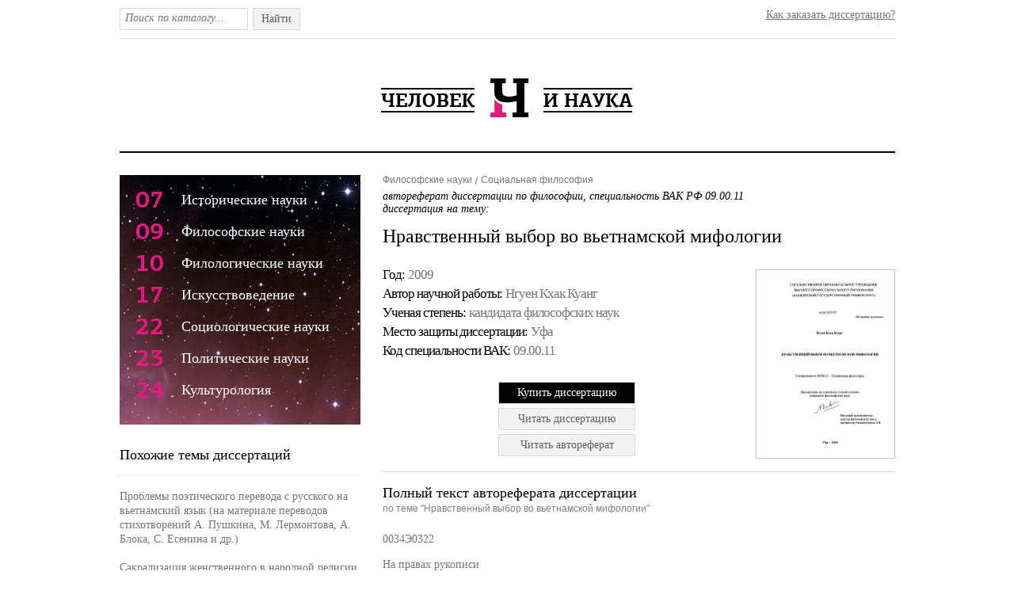

--- FILE ---
content_type: text/html; charset=utf-8
request_url: https://cheloveknauka.com/nravstvennyy-vybor-vo-vietnamskoy-mifologii
body_size: 71189
content:
<!DOCTYPE html PUBLIC "-//W3C//DTD XHTML 1.1//EN" "http://www.w3.org/TR/xhtml11/DTD/xhtml11.dtd">
<html itemscope itemtype="http://schema.org/Organization" xmlns="http://www.w3.org/1999/xhtml" xml:lang="ru-RU">
<head>
  <meta http-equiv="Content-Type" content="text/html; charset=utf-8" />
  <meta name="viewport" content="initial-scale=1, maximum-scale=1, width=device-width, user-scalable=no" />
  <link rel="shortcut icon" href="/favicon.ico" type="image/x-icon" />
  <title>Нравственный выбор во вьетнамской мифологии - автореферат и диссертация по философии. Скачать бесплатно полный текст автореферата диссертации на тему Социальная философия.</title>
  <meta name="keywords" content="автореферат диссертация по философии скачать бесплатно автореферат полный текст диссертации на тему Нравственный выбор во вьетнамской мифологии" />
  <meta name="description" content="Нравственный выбор во вьетнамской мифологии автореферат и диссертация на тему Социальная философия" />
	
<meta name="citation_title" content="Нравственный выбор во вьетнамской мифологии" />
<meta name="citation_publication_date" content="2009" />
<meta name="citation_author" content="Нгуен Кхак Куанг" />

  <link rel="stylesheet" href="/assets/css/all-4fe9d89fd2fe3d82d5a9d75ba37f54ba.css" />

<script>
  (function(i,s,o,g,r,a,m){i['GoogleAnalyticsObject']=r;i[r]=i[r]||function(){
  (i[r].q=i[r].q||[]).push(arguments)},i[r].l=1*new Date();a=s.createElement(o),
  m=s.getElementsByTagName(o)[0];a.async=1;a.src=g;m.parentNode.insertBefore(a,m)
  })(window,document,'script','https://www.google-analytics.com/analytics.js','ga');

  ga('create', 'UA-37454509-1', 'auto');
  ga('send', 'pageview');

</script>
</head>
<body>

	<div class="w1">
		<div id="wrapper">
			<div id="header">
				<div class="header-frame">
					<form action="/dissearch" method="GET" class="search-form">
						<fieldset>
							<div class="text"><input type="text" name="q" class="input" placeholder="Поиск по каталогу..." /></div>
							<div class="search-btn">Найти<input type="submit" value="Найти" /></div>
						</fieldset>
					</form>
					<div class="entry-holder"><a href="/orderthesis">Как заказать диссертацию?</a></div>
					<ul class="addthis_toolbox social">
						<li><a class="addthis_button_twitter" title="Twitter"></a></li>
						<li><a class="addthis_button_vk" title="В Контакте"></a></li>
						<li><a class="addthis_button_facebook" title="Facebook"></a>
						<li><a class="addthis_button_mymailru" title="Мой Мир @mail.ru"></a></li>
						<li><a class="addthis_button_odnoklassniki_ru" title="Одноклассники"></a></li>
						<li><a class="addthis_button_livejournal" title="LiveJournal"></a></li>
						<li><a class="addthis_button_surfingbird"></a></li>
						<li><a class="addthis_button_compact"></a></li>
						<li><a class="addthis_counter addthis_bubble_style"></a></li>
					</ul>
				</div>
				<span class="logo"><a alt="Человек и Наука - библиотека диссертаций и авторефератов по гуманитарным наукам." title="Человек и Наука - библиотека диссертаций по гуманитарным наукам." href="/">Человек и Наука - библиотека диссертаций по гуманитарным наукам.</a></span>
			</div>
			




			<div id="main" class="inner">
				<div id="content">
					<ul class="bread-crumbs" xmlns:v="http://rdf.data-vocabulary.org/#">

						<li rel="v:child" typeof="v:Breadcrumb"><a href="/filosofiya" rel="v:url" property="v:title">Философские науки</a></li>

						<li rel="v:child" typeof="v:Breadcrumb"><a href="/filosofiya/sotsialnaya-filosofiya" rel="v:url" property="v:title">Социальная философия</a></li>
					</ul>
					<div class="heading-holder">
						<h1><span class="subber">автореферат диссертации по философии, специальность ВАК РФ 09.00.11 <br/> диссертация на тему: </span>Нравственный выбор во вьетнамской мифологии</h1>

						<div class="two-columns">
							<div class="info-col">
								<ul class="info-list">
									<li>
										<strong>Год: </strong>
										<span>2009</span>
									</li>
									<li>
										<strong>Автор научной работы: </strong>
										<span>Нгуен Кхак Куанг</span>
									</li>
									<li>
										<strong>Ученая cтепень: </strong>
										<span>кандидата философских наук</span>
									</li>
									<li>
										<strong>Место защиты диссертации: </strong>
										<span>Уфа</span>
									</li>
									<li>
										<strong>Код cпециальности ВАК: </strong>
										<span>09.00.11</span>
									</li>
								</ul>
      <span class="buy-list">
        
            <form action="/order" method="POST">
              <input type="hidden" name="link" value="nravstvennyy-vybor-vo-vietnamskoy-mifologii"></input>
                <button class="buy-list" onclick="ga('send', 'event', {eventCategory: 'click', eventAction: 'order'});">
                  <span class="buy-btn">Купить диссертацию</span>
                </button>
            </form>
        
      </span>
							</div>
							<div class="visual">
								
									<a href="/v/310456/d" onclick="ga('send', 'event', {eventCategory: 'click', eventAction: 'cover'});"><img src="/disser_images/310456.png" width="172" height="237" title="Диссертация по философии на тему 'Нравственный выбор во вьетнамской мифологии'" alt="Диссертация по философии на тему 'Нравственный выбор во вьетнамской мифологии'" /></a>
								
							</div>
<span class="buy-list">
        
            <form action="/v/310456/d" method="GET">
              <button class="buy-list" onclick="ga('send', 'event', {eventCategory: 'click', eventAction: 'reader'});">
                <span class="read-btn">Читать диссертацию</span>
              </button>
            </form>
        
        
            <form action="/v/310456/a" method="GET">
              <button class="buy-list" onclick="ga('send', 'event', {eventCategory: 'click', eventAction: 'reader'});">
                <span class="read-btn">Читать автореферат</span>
              </button>
            </form>
        
</span>

						</div>
					</div>
					
					<div class="item-frame">
						<h2>Полный текст автореферата диссертации <span class="info">по теме "Нравственный выбор во вьетнамской мифологии"</span></h2>
						<p>﻿0034Э0322</p><p>На правах рукописи</p><p>НГУЕН КХАК КУАНГ НРАВСТВЕННЫЙ ВЫБОР ВО ВЬЕТНАМСКОЙ МИФОЛОГИИ</p><p>Специальность 09 00 11 - социальная философия</p><p>АВТОРЕФЕРАТ диссертации на соискание ученой степени кандидата философских наук</p><p>2 8 Я Н В 2010</p><p>Уфа-2009</p><p>003490322</p><p>Диссертация выполнена на кафедре этики, эстетики и культурологии факультета философии и социологии ГОУ ВПО «Башкирский государственный университет»</p><p>Научный руководитель:</p><p>доктор философских наук, профессор Рахматуллина Зугура Ягануровна</p><p>Официальные оппоненты:</p><p>доктор философских наук, профессор Калиев Юрий Алексеевич</p><p>кандидат философских наук, доцент Соловьев Артём Павлович</p><p>Ведущая организация:</p><p>ГОУ ВПО «Башкирский государственный медицинский университет»</p><p>Защита состоится «22» января 2010 г в 10 00 час на заседании диссертационного совета Д 212 013 03 в Башкирском государственном университете по адресу 450074, г Уфа, ул 3 Валиди, 32, гл корпус, ауд 01</p><p>С диссертацией можно ознакомиться в научной библиотеке Башкирского государственного университета</p><p>Автореферат разослан «18» декабря 2009 г</p><p>Ученый секретарь диссертационного совета, доктор философских наук, профессор	С М Поздяева</p><p>ОБЩАЯ ХАРАКТЕРИСТИКА РАБОТЫ</p><p>Актуальность темы исследования. Проблема нравственного выбора является одной из наиболее актуальных проблем современной социально-философской мысли Для постиндустриального общества характерены ощутимый упадок нравственности, утеря четких морально-этических ориентиров, что обуславливает глубокий мировоззренческий и поведенческий кризис, чреватый эскалацией социальной энтропии в современном мире В этой связи представляется весьма значимым обращение к тому этическому потенциалу, который несет в себе мифологическая традиция, уходящая своими корнями в глубокую древность, с ее цельностью мировосприятия и высоким гуманистическим пафосом человеческих взаимоотношений и гармонии с природой</p><p>Другой аспект актуальности проблемы обусловлен повышенным интересом современной российской и западной философии эпохи постмодернизма к культурам Востока Давно ушли в прошлое европоцентристские стереотипы, которые рисовали восточные миры как «отсталые», еще не достигшие уровня западной культуры, взятой за образец Современная социально-философская мысль исходит из парадигмы многополярного мира, признания самоценности и оригинальности каждой культуры народов мира При этом большинство исследователей в качестве позитивных черт культур Востока отличают такие их черты, как обращенность к экзистенциальным глубинам человека, диалогические отношения с природой, преобладание чувственно-эмоциональных, интуитивных, внерациональных моментов познавательной деятельности Вместе с тем исследователи обращаются в основном к этическим традициям Индии, Китая и Японии, а этическая культура Вьетнама, которая не менее богата и многообразна, зачастую остается за пределами должного исследовательского внимания</p><p>Следующий аспект актуальности данной проблемы связан с феноменом диалога западной, восточной и российской культур Причем, если в отношении Запада можно заметить, что рецепция культурных ценностей Востока плодотворна для него, поскольку она нейтрализует известный перекос «аполлонизма» (Ф Ницше), то Россия, будучи цивилизацией евразийской, отражаясь в зеркале восточных культур (в частности культуры Вьетнама), эксплицирует свои внутренние восточные мотивы и таким образом обретает самотождественность</p><p>Степень научной разработанности проблемы. Проблема нравственного выбора в философской мысли рассматривалась чаще всего как составная часть проблемы свободы воли, где понятие воли заменялось понятием выбора Идея свободы выбора к концу античности прочно входит в состав основных философских учений В истории философии выделяются два способа понимания свободы воли Первый способ (Аристотель — схоласты — Г В Ф Гегель) представляет волю как способность разума к самоопределению и порождению особой причинности Второй способ (Платон - стоики - Августин - И Кант) понимает свободу воли как независимость от внешней причинности и, соответственно, способность к самоопределению Здесь синонимом понятия «свобода воли» может выступать «свобода выбора» В европейской философии Нового времени просматриваются различные точки зрения на проблему выбора У Р Декарта свобода выбора есть нечто само собой разумеющееся, то, что не нуждается в доказательствах Б Спиноза отрицал свободу воли Г В Лейбниц связывал свободу воли с разумом, хотя она и не может быть полностью им детерминированной. Первые комплексные исследования ситуации нравственного выбора в философии были осуществлены И Кантом, который в основу нравственного выбора положил понятие долга И. Кант определял волю как способность желания, определяющее основание которой находится в разуме, или иначе - как способность определять самое себя к действию сообразно представлению о законах Свободная воля подчиняется нравственным законам В европейской традиции нравственный выбор имеет прежде всего интеллектуальные основания, поскольку воля рассматривается как функция разума Чувство рассматривается как возможный источник зла и нарушения порядка, дисгармонии Понятие воли является особенностью прежде всего западноевропейского менталитета, но восточные традиции не связывают поступки человека в такой жесткой мере с разумной способностью человека Бессознательные мотивы нравственного выбора рассматривались также в философской традиции психоанализа (3 Фрейд, К Г Юнг, Э Фромм)</p><p>Проблема нравственного выбора в связи со свободой воли рассматривалась и в русской философской традиции Л.М Лопатин отмечал, что человек сам творит свой собственный нравственный мир, изменяет его своими усилиями Вл Соловьев в «Оправдании добра» отстаивал идею ценностно-ориентированной свободы С Н Булгаков акцентировал внимание на центральном значении совести в ситуации нравственного выбора и отмечал, что нравственный выбор имеет прежде всего объективные критерии Н А. Бердяев говорил об онтологических основаниях нравственного выбора в своей этике твор-</p><p>4</p><p>чества Н Лосский в своей концепции абсолютной этики рассматривал как одно из ее условий свободу воли, которая предполагала абсолютность нравственной ответственности и принципиальность нравственного выбора С Л Левицкий анализировал выбор между индивидуализмом и коллективизмом, который, по его убеждению, должен осуществиться в персонализме, осуществленном на основе утверждения свободы через императив «служения ценностям сверхличного и сверхобщественного порядка», прежде всего ценностям религиозно-нравственным</p><p>В современной российской философской науке вопросы нравственного выбора изучались в работах В. И Бакштановского В начале 80-х гг проблеме нравственного выбора был посвящен целый ряд исследований С Ф Анисимова, В Т Ганжина, А А Гусейнова, Б О Ни-колаичева, Ю В Согомонова, А И Титаренко и др При этом основное внимание было уделено методологии проблемы, в которой рассматривались следующие аспекты нравственного выбора место поступка в структуре нравственного выбора, необходимость и свобода выбора; роль чувственных и рациональных моментов этого процесса</p><p>В настоящее время отдельные социальные и психологические проблемы нравственного выбора изучались как одна из важнейших проблем этики и социальной психологииР Г Апресяном, А А Гусейновым, И Н Михеевой, Ю А Шрейдером и др</p><p>Разработке различных аспектов проблемы нравственного выбора посвящены работы современных представителей философской школы Башкортостана- Д X Акбашевой, Д Ж Валеева, Л А Иткуловой, 3 Я Рахматуллиной, А Я Фаткуллиной и др</p><p>До середины XX века в науке господствовала точка зрения, что вьетнамская культура не являлась самостоятельной и возникла на основе китайской традиции, что было обусловлено тем, что, во-первых, исследование Вьетнама начали синологи, во-вторых, до конца XIX в официальным письменным языком являлось древнекитайское классическое иероглифическое письмо, и вьетнамские тексты рассматривались через китайскую терминологию, в-третьих, в ХУН-Х1Х вв во вьетнамской общественной мысли господствовало конфуцианство, в-четвертых, на протяжении столетий вьетнамские территории входили в состав китайских империй, а затем находились от них в вассальной зависимости Научные работы, посвященные вьетнамским верованиям, крайне немногочисленны. Различные аспекты вьетнамской мифологии изучались в конце XIX - середине XX вв французскими учеными Дю-мотье, М Дюраном, Л Кадьером, чьи труды в основном имели научно-описательный характер В 1930-Х-1950-х годах появляются работы вьетнамских исследователей, посвященные религиозно мифологическим представлениям, в частности, Чан Ван Зяпа, автора монографии по вьетнамскому буддизму, Дао Зюи Аня, автора «Древней истории</p><p>Вьетнама», Нгуен Ван Хуена, исследователя влияния даосизма на вьетнамскую мифологию. Отдельные аспекты мифологии в контексте вьетнамской истории изучались в ряде исследований 1960-х - 1980-х гг , - в первом англоязычном комплексном исследовании истории Вьетнама до X в К Тейлора Особый интерес представляют работы 1990-х - начала 2000-х гг это труды Нгуен Минь Сана о вьетнамских народных верованиях, о знаменитых женских божествах в культуре и верованиях Вьетнама, Чинь Ба Диня о конфуцианских элементах во вьетнамской мифологии</p><p>В отечественной обществоведческой науке отдельные аспекты вьетнамской мифологии изучались историками (Д В Деопик, П В Познер), филологами (В Р Атнашев, Н И Никулин и др.), философами (А В Никитин, А Ш Шарипов) и др Проблемы вьетнамской мифологии нашли разностороннее осмысление в исследованиях Е Ю Кнорозовой, подготовившей перевод и издание вьетнамских мифов В целом же обзор существующей сегодня исследовательской литературы по вьетнамской мифологии свидетельствует о том, что проблема нравственного выбора во вьетнамской мифологии не становилась предметом отдельного философского рассмотрения</p><p>Объект исследования - духовный мир человека мифологической эпохи</p><p>Предмет исследования - нравственный выбор во вьетнамской мифологии</p><p>Цель исследования - выявить специфику нравственного выбора во вьетнамской мифологии и определить его значение для современного человека.</p><p>С учетом поставленных целей решались следующие задачи:</p><p>•	определить специфику нравственного выбора в мифологии,</p><p>•	выявить особенности нравственного выбора в различных этно-мифологиях,</p><p>•	охарактеризовать специфику нравственного выбора мифологического человека традиционного вьетнамского общества и определить его основные парадигмы,</p><p>•определить значение парадигм нравственного выбора во вьетнамской мифологии для современного человека</p><p>Методологические и теоретические основы исследования. Методологической основой работы является диалектико-феноменологический метод, представленный исследованиями А Ф Лосева и М Элиаде Кроме того, использованы теоретико-методологические принципы теории мифа Е М Мелетинского, принципы системного подхода, в рамках которого мифология рассматривалась как одна из форм духовной культуры общества Использовались также элементы цивилизационного подхода, с помощью кото-</p><p>6</p><p>рых была выявлена взаимосвязь парадигм нравственного выбора с ценностными представлениями обществ, и метод компаративистского анализа</p><p>Эмпирическая база исследования. Источниками по изучению вьетнамской мифологии являются сочинения, составленные в разные эпохи «Собрание выдающихся праведников из сада тхиен» (XIII в ); «О духах земли Вьет» («Собрание таинств и чудес земли Вьет») Ли Те Сюйен (XIV в ), «Удивительные события земли Линьнам» Ву Ку-инь и Киеу Фу (XV в ), «Сны Южного старца» Хо Нгуен Чынга (XV в ), «Сочинения, оставленные Тхань Тонгом» (XV в ), «Пространные записи рассказов об удивительном» Нгуен Зы (XVI в ), «Краткие записи об увиденном и услышанном» Ле Куй Дон (XVIII в ), «Новое собрание рассказов об удивительном» Доан Тхи Дием (XVIII в ), «Записки о том, как тутовые посадки превращаются в синее море» и «Записи, сделанные во время дождя» (XIX в ), Летописные своды «Краткое изложение истории Великого Вьета» (ХН-Х1У вв ) — сочинение буддийской официальной традиции, «Запись истории Великого Вьета, полное описание» - произведение развитой неоконфуцианской историографической традиции, «Отражение истории Вьета», летописный свод, составленный под руководством Фан Тхань Зяна в XIX в</p><p>Научная новизна исследования состоит в том, что автором:</p><p>•	обоснована сущность категории «нравственный выбор» как ценностного понятия, обозначающего действие или акт нравственной деятельности индивида, выражающийся в его самоопределении в отношении конкретных ценностных ориентиров и способов их объективации в своем поведении или отдельных поступках, и связанного с такими этическими категориями, как долг, свобода, ответственность, добро,зло,</p><p>•выявлены особенности архаической (мифологической) нравственности как системы идей и норм, посредством которых в духовно-практическом опыте людей создаются и утверждаются обычаи, законы, поступки, характеры, выражающие высшие ценности и долженствование, через которые человек проявляет себя как сознательное и ответственное существо,</p><p>•	определена специфика нравственного выбора в мифологии нравственный выбор не предполагает свободы как обязательного условия, но порождает ответственность за коллектив, нравственный выбор онтологичен, поскольку является выбором между бытием и небытием,</p><p>•	доказано, что в различных этномифологиях (греческой, русской, башкирской, индийской, китайской и вьетнамской) были определены такие этические ценности, как долг, честь, справедливость,</p><p>патриотизм, которые имеют значение и для нравственного выбора современного человека,</p><p>•	выявлены парадигмы нравственного выбора во вьетнамской мифологии</p><p>приоритет долга перед своим народом, реализующийся в почитании предков и осознании первенства общественных интересов перед личными, культ семейных ценностей, основанных на принципах сыновней почтительности, верности, милосердия, самопожертвования, честности и трудолюбия, неукоснительное следование традициям, патриотизм,экологизм,</p><p>•	доказано, что парадигмы нравственного выбора во вьетнамской мифологии актуальны для современности и заключают в себе духоформирующий потенциал, способный помочь современному миру в преодолении нынешней бездуховности и формировании нравственной культуры современных поколений</p><p>Теоретическая и практическая значимость работы. Теоретическое значение работы состоит в том, что предложенное в диссертации социально-философское осмысление роли мифологии в формировании нравственного выбора дает возможность выработать новые, отвечающие современным реалиям концептуальные положения о становлении нравственной культуры в условиях мировоззренческого и духовного кризиса современного общества</p><p>Практическая значимость исследования заключается в том, что его результаты могут быть использованы при разработке учебных курсов по философии, культурологии, этике, религиоведению, а также для спецкурсов для студентов философских и других гуманитарных факультетов высших учебных заведений России и Вьетнама</p><p>Апробация работы. Результаты и основные положения диссертационного исследования докладывались на научных и научно-практических конференциях, в том числе на международной научно-практической конференции, посвященной 60-летию ЮНЕСКО «Проблемы социо-культурного бытия в национальном измерении» (Уфа, 2006), на всероссийской научно-практической конференции «Современные проблемы науки, образования и производства» (Н Новгород, 2007), а также нашли отражение в 9 публикациях автора общим объемом 4,5 п. л</p><p>Структура работы Диссертация состоит из введения, двух глав, четырех параграфов, заключения, списка литературы (249 наименований) Объем диссертации - 164 страницы</p><p>ОСНОВНОЕ СОДЕРЖАНИЕ РАБОТЫ</p><p>Во Введении обосновываются актуальность и практическая значимость темы исследования, определяются цели и задачи работы в соответствии со степенью научной разработанности данной проблемы, характеризуется методологическая база и определяется научная новизна исследования</p><p>В первой главе «Нравственный выбор человека мифологической эпохи как предмет социально-философского анализа» определяется специфика нравственного выбора в мифологии и выявляются особенности нравственного выбора в этномифологиях</p><p>Первый параграф «Особенности нравственного выбора в мифологии» посвящен осмыслению особенностей нравственного выбора в мифологии Автор исходит из принципа разграничения понятий «мораль» и «нравственность», восходящего к Г В Ф Гегелю, и определяет мораль как форму общественного сознания, как нормативно-оценочную систему, регулирующую личное и общественное поведение посредством сознательного и добровольного предпочтения индивидом добра злу, духовной связи с обществом Мораль - это рефлексия самосознания о добре и зле, выступающая в виде совести, нравственность - область практических поступков, обычаев, нравов Диссертант подчеркивает, что мораль выражает человечность (гуманность) в идеальной завершенной форме, а нравственность фиксирует ее исторически-конкретную меру. Нравственный же выбор определяется как духовно-практическая ситуация самоопределения индивида в отношении своих решений и действий, основанная на его способности к критическому анализу своего поведения в координатах добра и зла В связи с этим значительное место в диссертации занимает анализ взаимосвязи категории «нравственный выбор» с такими этическими категориями, как долг, свобода, ответственность, добро и зло</p><p>Для выявления особенностей нравственного выбора в мифологии автор рассматривает специфику мифологической реальности и фиксирует отличия мифа от сказки, легенды, истории, религии Мифы повествуют прежде всего о рождении мира, в них действуют сверхъестественные существа, герои, спасающие мир от грозящего ему хаоса или свой народ от различного рода бедствий Для мифологического человека миф — сказание истинное</p><p>В работе подчеркивается, что в социокультурной истории мифология выступает не только как исторически первая форма сознания, как миропонимание первобытного родового коллектива («Мы»), обеспечивающая его сплоченность, но и как система опре-</p><p>9</p><p>деленных парадигм, наделяющая человека ценностными ориентирами, эталонами должного, одобряемого коллективом и обеспечивающего сохранение жизни его членов поведения, стереотипами мироотношения в тех или иных жизненных ситуациях В связи с этим диссертант обосновывает мысль, что именно в мифологии устанавливаются изначальные образцовые модели для должной человеческой жизнедеятельности, в том числе и парадигмы нравственного выбора</p><p>Принимая во внимание существующие в литературе определения мифологии, автор также уточняет, что мифология - это и своеобразный справочник, совокупность идеальных духовных ориентиров, организующих мысль, поведение и деятельность древнего человека, направленных на защиту и упорядочение существующего социального порядка в целях сохранения и выживания родового коллектива в его взаимодействиях с внешним миром</p><p>Диссертант выделяет и анализирует четыре уровня мифологии (архаическую, героическую, мифологию,развитых религиозных систем и пострелигиозную мифологию) и отмечает, что на именно уровне архаической мифологии можно говорить о начале формирования нравственной рефлексии как способа поддержания установленных норм родового коллектива В мифологии ответственность не предполагает индивидуальной свободы Индивидуальный нравственный выбор в архаическом сознании невозможен. Ответственность несет не индивид, а род В связи с этим архаическую, мифологическую нравственность («предмораль») автор определяет как понятие, посредством которого в духовно-практическом опыте людей создаются и утверждаются обычаи, законы, поступки, характеры, выражающие высшие ценности и долженствование, через которые человек проявляет себя как сознательное и ответственное существо Нравственный выбор определяется здесь как выбор между следованием нормам, имеющим сакральное обоснование, и их нарушением Нравственная рефлексия как способность человека к критическому самоанализу своего поведения проявляется особенно на втором уровне развития мифологии, то есть в героической мифологии, где начинает формироваться и моральная рефлексия выделяющейся из родового коллектива автономной личности как осознанная способность оценивать конечные цели своего поведения, как выбора норм и высших ценностей, между добром и злом, причем не только для себя, но и для всех членов коллектива</p><p>Диссертант отмечает совпадение в мифе положительных и отрицательных начал, высшего блага и предельного зла В период, когда мораль еще формируется и космические образы «добра» и «зла»</p><p>обретают этическое содержание, нужно сказать, что уже присутствует образность, которая становится основой для этических понятий По мифологическим представлениям, нарушение этических норм предков могло повлечь за собой мировую катастрофу - воцарение хаоса или исчезновение бытия В связи с эти диссертант выделяет и подробно анализирует нормы родового общества, имеющие непосредственное нравственное измерение и выступающие как приоритетные парадигмы в ситуации нравственного выбора трудовые нормы (добросовестный труд), нормы общения (подчинение старшим, забота о соплеменниках, достоинство, сохранение традиций, почитание предков), семейные нормы (верность жены, забота о детях и др ), нормы отношения к иноплеменникам (гостеприимство, кровная месть и др ), военные нормы (смелость)</p><p>Для родовой нравственности характерна поляризация нравственных оценок Еще не осознавалась сложность и противоречивость нравственного мира человека Герой воплощает в своих действиях либо добро, либо зло Сложно также различать поступок и его мотивацию, деятельность и нравственное сознание. Человек жил в рамках родовой традиции, и не всегда отклонение от норм оценивалось отрицательно Часто герои мифов нарушают запреты, не совершают предписанного, проявляют своеволие, но тем не менее не осуждаются, сохраняя в целом положительные черты В данных случаях за отклонения от нормы герои не могут нести личной ответственности, поскольку индивидуальность, а тем более личность еще отсутствовала Индивид еще не устойчив в своих нравственных позициях</p><p>В мифологии, особенно героической, нравственный выбор связан с категориями добра, долга, совести. В мифе добро выступает как реализация пути, определенного богами человеку Высшим идеалом в мифе выступает благо, а долг реализуется через сохранение традиции Совесть в мифе выступает как способность нравственной самооценки при осознании человеком ответственности за весь родовой коллектив Совесть мифологического героя не обязательно связана с раскаянием, и она не предполагает самооценку с точки зрения вечности и недостижимых идеалов</p><p>Второй параграф «Многообразие нравственного выбора в эт-номифологиях» посвящен выявлению особенностей нравственного выбора в греческой, восточнославянской, башкирской, индийской и китайской мифологиях</p><p>Мифологические системы разных народов, как исследуется в работе, наглядно свидетельствуют о том, что этическое начало, которое являлось неотъемлемой частью древних мифологий, универсально по своей природе, поскольку отражает сущность человека, его представления о должном, одобряемом, дозволенном Однако,</p><p>11</p><p>как доказывает автор, на протяжении истории это начало у разных народов выражалось по-разному, в зависимости от типа мировоззрения в различных социокультурных традициях, и поэтому существуют различия в понимании нравственного выбора в различных этномифологиях</p><p>Анализируя проблему нравственного выбора в греческой мифологии, автор обращается к древним мифам, произведениям Гомера, греческим трагедиям, в которых запечатлены образ жизни, духовный мир и нравственные поиски человека архаического общества и эпохи раннеклассовых отношений.</p><p>По мифологическим представлениям древних греков, существует наследственная родовая ответственность вина предков ложится на потомков, опутывает их своими роковыми последствиями и влечет к неизбежной гибели Тем не менее человек свободен и именно сам должен осуществлять выбор Действие родового проклятия нераздельно слито с сознательным выбором пути Человек должен руководствоваться в своем выборе волей богов и традиционными нормами Судьба определяет жребий человека, и даже боги не могут его изменить Боги и герои знают свою судьбу, но не до конца В этой неполноте знания и скрываются основания свободной воли героев Сохранение чести и достоинства, верность долгу, мужество составляют основу для их нравственного выбора.</p><p>Для славянского языческого сознания, как исследуется в работе, были характерны нормы архаической нравственности, отражавшие ценности не индивидуального, личностного, а еще родового сознания Нравственным долгом являлось сохранение стандартных, постоянно воспроизводимых освященных традицией образцов поведения Для человека допускалось ненамеренное зло, которое может быть нейтрализовано определенными ритуальными и магическими действиями</p><p>В большей степени значение нравственного выбора проявляется в героической мифологии (былинах) русского народа Анализируя нравственное поведение русских богатырей (Святогора, Ильи Муромца, Микулы Селяниновича, Добрыни Никитича, Алеши Поповича), диссертант подчеркивает, что нравственный выбор совершается между богатством и личным благополучием, с одной стороны, и славой, благом народа - с другой Благополучие родной земли и народа и личная честь и слава в русском героическом эпосе не разделены В целом богатырь русского эпоса не устанавливает новые нормы, но считает своим долгом сохранение устоявшихся норм. С приходом на Русь христианства ситуация меняется На место рода ставится другая сверхиндивидуальная общность - Церковь И даже родовые отношения освящаются, оцерковляются Так, муж в право-</p><p>12</p><p>славной мифологии несет ответственность за деяния жены и детей, но не потому что они близки по плоти и крови, а потому что муж -глава домашней церкви - семьи В христианстве человек - образ и подобие Бога, которому изначально была дана огромная степень свободы и возможность выбора</p><p>Особенности нравственного выбора в башкирской мифологии в значительной степени проявляются в эпосе «Урал-батыр» Башкирская мифология дает четкие ориентиры в отношении нравственного выбора. Образцом постоянной готовности делать истинный нравственный выбор - во благо мира, всего живого и человека - является Урал-батыр Смерть Урала становится благом вследствие изначального и постоянно подтверждаемого выбора в пользу добра, природного и космического порядка Борьба с хаосом, смертью открывает для всех людей возможность вечной - не индивидуальной, но коллективной — жизни Нарушение запрета в башкирской мифологии влечет за собой бесчисленное зло, но оно искупимо Возможность покаяния остается даже, когда человек находится на пути служения злу (Шульген), и она утрачивается, если человек сам начинает олицетворять себя со злом. Модели нравственного выбора, определенные еще мифологическими предками башкир, не утратили своей актуальности и сегодня</p><p>Своеобразное осмысление ситуаций нравственного выбора представлено в восточных мифологиях Основой нравственного выбора в индийской мифологии, как исследуется в работе, стало представление о карме, которую можно определить как сумму добрых и злых дел человека Совокупность энергии этического поведения определяет ситуацию последующего рождения человека В определенной степени можно сказать, что добро н зло по своей сущности иллюзорны Человек, стремящийся к Кришне даже с враждебными намерениями, может все же удостоиться его милости. Тем не менее человек должен осуществлять нравственный выбор в пользу добра Власть, счастье, богатство и все жизненные ценности остаются с человеком только до тех пор, пока их поведение праведно Моральная неустойчивость ввергает человека во зло, но всякое нравственное падение можно преодолеть</p><p>Китайская мифология представляет собой целый комплекс, включающий в себя народную мифологию различных эпох, даосские и буддийские предания, а также сюжеты, иллюстрирующие основные принципы конфуцианства, анализ которых занимает значительное место в диссертации Характерная черта древнекитайской мифологии - историзация мифологических персонажей под влиянием конфуцианства. Человек в мировоззрении китайцев рассматривался прежде всего как существо нравственное</p><p>13</p><p>Судьба человека в китайской мифологии определялась совокупностью его нравственных либо безнравственных поступков Мифологические образы первых правителей имеют в большей степени нравственное, чем космологическое содержание При том, что миф сознательно конструируется в китайской культуре, тем не менее, существенным является то, что он воспринимается всерьез и становится непреложной основой сознания и образцом для всякой нравственно ориентированной деятельности Дао становится одной из основ китайской мифологии Дао в конфуцианстве - это путь нравственного совершенствования, ситуация морально должного, положительного жизненного выбора и правления на основе этических норм Важнейшие проявления Пути (дао) - «гуманность», «должная справедливость» (и), «взаимность», «разумность» (чжи), «мужество» (юн), «уважительная осторожность» (цзин), «сыновняя почтительность» (сяо), «братская любовь» (ди ти), собственное достоинство, верность (чжун) и др «Сыновняя почтительность» (сяо) в трактате «Сяо цзин» называется «корнем благодати / добродетели» Китайские мифы включили в себя в качестве основы ряд основных принципов конфуцианства, это культ семьи и принцип сыновней почтительности, человечность (гуманность), которые стали образцами должного, нравственного поведения для последующих поколений</p><p>В даосизме - втором компоненте китайской мифологии - нравственный выбор, по-сути, делается только один раз, когда человек вступает на путь совершенствования, и потом он постепенно освобождается от обыденности, поднимаясь над нравственностью Духовные основания человеческой жизни и нравственного выбора занимают в китайском буддизме (третьей из идеологических основ китайской мифологии), как доказывается в работе, большее место, чем в даосизме Именно под влиянием буддизма в китайских мифологических представлениях укрепилась идея о том, что душа человека отбывает наказания за совершенный при жизни неправильный нравственный выбор (обман, преступления и т д )</p><p>В различных этномифологиях различны онтологические основания выбора, различно соотношение свободы и предопределенности, но единая этическая основа заключается в том, что человек все-таки в конечном счете свободен в своем выборе и, если не заглушена его глубинная нравственная интуиция, то выбор будет сделан в пользу добра Эти идеи необходимы для одухотворенной жизни человека и не потеряли своей актуальности и сегодня</p><p>Вторая глава «Проблема нравственного выбора во вьетнамской мифологии и ее значение для современного общества» посвящена анализу специфики нравственного выбора во вьетнамской</p><p>мифологии и его духовного потенциала для современного человека</p><p>В первом параграфе «Парадигмы нравственного выбора во вьетнамской мифологии» выявляется специфика нравственного выбора мифологического человека традиционного вьетнамского общества и определяются его основные парадигмы Возникновение вьетнамской мифологии, как подчеркивается в работе, стало итогом размышлений древних вьетнамцев о своих взаимоотношениях с действительностью, о своем месте и отношении к миру. Диссертант совершает небольшой экскурс в историю становления многонационального вьетнамского государства и исходит из того, что мифология древних вьетнамцев (главные мифологические мотивы, божества, демонология и т д., проанализированные в работе), испытывая на себе влияние буддийских, даосских, конфуцианских сюжетов и этических мотивов, в то же время сохраняет свое своеобразие</p><p>Важнейший сюжет архаической мифологии - сотворение мира, включая сотворение человека. Вьетнамская мифология представляет творение как благо мир творится богами, которые предстают как члены одной общины, поэтому система нравственных ценностей мира богов, как исследуется в работе, аналогична системе нравственных ценностей родовой общины. Нравственный выбор делается человеком между соблюдением нравственных норм, существующих в общине, и их нарушением Сохранение традиционных норм однозначно рассматривается как добро, их нарушение - зло Культурные герои, участвующие в творении мира и поддержании космического порядка и попадающие в различные ситуации нравственного выбора (Лак Лонг Куан, Онг Донг и др ), рассматриваются в мифологии как образец для подражания, в том числе и в нравственном плане</p><p>Мир богов и человеческий мир не только часто соприкасаются во вьетнамской мифологии, но и соединены между собой очень тесно Боги вмешиваются в дела людей, делая выбор между справедливостью и несправедливостью, счастьем и несчастьем Справедливый и благой выбор судьбы человека осуществляет верховный владыка Нгок хоанг</p><p>Нередкий сюжет в мифах - выбор богов между небесным блаженством и помощью людям на земле в человеческом обличье Самопожертвование богов ради блага людей (например, миф о Лиеу Хань) — важная особенность вьетнамской мифологии С</p><p>В обязанности же человека входит, наряду с почитанием богов, почитание предков, которые рассматриваются как члены единого родового коллектива (мифы о То Лите, Фам Виене и др )</p><p>Выбор человека во вьетнамской мифологии кардинален, поскольку осуществляется между добром и злом Малейшее отступле-</p><p>ние от изначального блага, данного богами, приводит к катастрофе -нарушается гармония в человеческих отношениях и начинается деградация человека как нравственного существа Но тем не менее именно за человеком остается возможность выбора - восстановить свое нравственное совершенство либо продолжать по инерции движение в сторону зла Нравственное поведение не только становится основой лучшей участи человека после смерти на небесах или в будущих рождениях, но и награждается уже в нынешнем существовании материальным благополучием (например, миф о богине риса)</p><p>На этапе героической мифологии в эпосе герой выбирает между индивидуальным и общим благом В понятие общего блага входит следование существующим родовым традициям Их нарушение в пользу индивидуальных интересов может привести героя к гибели, как это происходит с героем эпоса народности эдэ «Сказание о Дам Шане» В противоборстве чувства и разума герой обязан делать выбор в пользу разума Важной этической категорией в героической мифологии становится категория долга Долг понимается в эпосе не только как&#39;следование родовым традициям, но и как безграничное расширение человеческих возможностей, борьба за благо людей, преодоление хаоса</p><p>В повседневной жизни герои мифологических сюжетов в своем выборе должны ориентироваться на такие нравственные ценности, как честь, справедливость, верность своему долгу перед выонгом (императором, князем), перед родителями (сыновняя почтительность), перед супругом (верность), перед детьми (любовь), наконец, перед своей родиной, своим народом Даже выонг не должен отступать от своих обязанностей Мало того, от их неукоснительного следования долгу зависит благополучие всей страны Образ выонга в средневековых вьетнамских исторических сочинениях осмысливался мифологически Забвение своего долга императором влечет за собой нарушение гармонии и порядка во всех областях жизни</p><p>Во вьетнамской мифологии возможность выбора имеют не только люди, но даже и демоны Они также могут раскаяться и изменить линию своего нравственного поведения</p><p>Наконец, важной особенностью вьетнамской мифологии, как анализируется в работе, является осуществление нравственного выбора героями мифов на основе голоса своей совести и чувства любви (например, в мифах о Ми Е, Ми Тяу, И Рит) Даже совершенные по неведению дурные поступки искупаются героями, поскольку к этому взывают их совесть и любовь к людям Высокая гуманность - важная и неотъемлемая черта вьетнамской мифологии</p><p>Значительное место в работе занимает анализ влияния буддизма, конфуцианства и даосизма на вьетнамское мифосознание Конфуцианство подвергло традиционные мифологические сюжеты исто-ризации, включив их в очищенном от чудесных элементов виде в летописные своды Критика мифа со стороны конфуцианства осуществлялась с этических позиций, в частности, миф и нравственность были противопоставлены друг другу известным летописцем-конфуцианцем Нго Ши Лиеном Выбирая между магией и нравственностью, человек должен отдавать предпочтение нравственному пути Приоритет нравственности и стремление человека в ситуации выбора в пользу добра, активно утверждавшиеся конфуцианством, оказали немалое влияние и на вьетнамские мифологические сюжеты Но в целом вьетнамский миф стремится к сочетанию магического и этического начал Буддизм, занимавший в средневековой вьетнамской культуре значительное место, внес в мифологические представления народов Вьетнама осознание необходимости нравственного роста человека и перспективу освобождения от перерождений как конечной цели человеческого существования</p><p>В мифологии появились новые типы нравственного выбора -между властью и спасением, между индивидуальным спасением и общественным долгом Именно благодаря буддизму во вьетнамской мифологии нравственный выбор часто осуществлялся на основе таких нравственных качеств, как доброта и милосердие В этике даосизма чаще всего происходил выбор между властью, богатством, почетом, с одной стороны, и уединенным совершенствованием - с другой Разумеется, даос всегда делает выбор в пользу отказа от всех мирских благ Тут выбор его кардинален и, по-сути, делается в самом начале своего пути Даосизм способствовал сохранению мифологических элементов сознания, и нередко даосские сюжеты становились своего рода сосудами, в которых гармонично сочетались этические ценности народной мифологии, буддизма и конфуцианства, как, например, в творчестве Нгуена Зы</p><p>В целом, как исследуется в диссертации, добро и долг выступают во вьетнамской мифологии наиболее важными категориями Диссертант выделяет следующие ключевые парадигмы нравственного выбора во вьетнамской мифологии приоритет долга перед своим народом, реализующийся в почитании предков и осознании первенства общественных интересов перед личными, культ семейных ценностей, основанных на принципах сыновней почтительности, верности, милосердия, самопожертвования, честность и трудолюбия; неукоснительное следование традициям, патриотизм, экологизм</p><p>Во втором параграфе «.Нравственный выбор современного человека в контексте вьетнамской мифологии» определяется значение</p><p>17</p><p>парадигм нравственного выбора во вьетнамской мифологии для современного человека</p><p>Как исследуется в работе, характерной чертой современного общества является сосуществование социальных структур индустриального общества и нарождающихся элементов постиндустриального, что свидетельствует о нестабильности ценностных ориентиров человека XXI века и усложнении его нравственного выбора Мир движется к многовариантности нравственного выбора, но он требует значительной духовной зрелости, нравственного опыта и ответственности Однако, как подчеркивает автор, все меньше и меньше людей обладает ими, как и готовностью взять на себя ответственность за судьбы своего окружения, природы, культуры</p><p>Нравственный выбор в традиционной культуре основывается на фундаменте сакрального, вечного Если традиционное общество имело достаточно четкую ценностную иерархию, то ценностная картина общества современного скорее напоминает разветвленную корневую систему, не имеющую главного корня, то, что в современной постмодернистской структуре обозначается как ризома Анализируя сложившуюся ситуацию в современном мире (наступление глобализации, эпохи «культурной гомогенизации» на основе адаптации европейских стандартов к национальным условиям, универсализация культур, ценностный кризис, гипертрофия свободы и рост асоциальных явлений, деморализация и дегуманизация межличностных отношений, рост культурной и религиозной нетерпимости и др ), автор полагает, что преодоление кризисных явлений во многом зависит и от диалога культур, от взаимодействия Запада с его нацеленностью на преобразование внешней окружающей действительности и Востока с его направленностью во внутренний мир индивида, на самопостижение, на гармонию с миром других и природы</p><p>Современный Вьетнам активно переживает процессы глобализации, происходящие во всем мире Во вьетнамской печати и на вьетнамских интернет-сайтах широко обсуждаются современные нравственные проблемы, в которых находит отражение достаточно четкое осознание угрозы со стороны постиндустриального общества традиционным нравственным ценностям, таким, как добро, совесть, любовь к родине, сыновняя почтительность, дружба, товарищество, бескорыстие, супружеская любовь и верность и др Основные идеи этих обсуждений, как считает автор, можно резюмировать в виде следующих тезисов в последнее время во вьетнамском обществе происходит процесс деградации и упадка традиционных нравственных ценностей, проявившийся в росте эгоизма и прагматизма, усиливается влияние буржуазного образа жизни рыночная экономика порождает индивидуализм, стремление к богатству любой ценой,</p><p>18</p><p>утрачивается гармония между индивидом и обществом, молодое поколение теряет веру в идеалы и проявляет потребительское отношение к жизни, что актуализирует необходимость создания новой этики, которая объединила бы благо коллектива с индивидуальными потребностями личности</p><p>В этой ситуации, как подчеркивается в работе, требует решения важнейшая проблема — сохранение нравственного потенциала традиционной культуры и его активного включения в процессы формирования личности в условиях постиндустриального общества Традиционная черта вьетнамского общества - контроль за моральным обликом со стороны государства - представляется автору вполне обоснованной несмотря на то, что вестернизация Вьетнама в разной степени продолжалась на протяжении всего XX века, провозглашение цели «народного блага» остается значимым в государственной деятельности</p><p>Нравственные ценности вьетнамской мифологии, как считает диссертант, имеют огромный духовный потенциал для сохранения нравственного ядра личности в современном мире, для ее диалогического общения с представителями других культур Эти ценности, которые стали итогом нравственного выбора еще мифологических предков, как доказывается в работе, актуальны не только для вьетнамского общества, но и для других культурных миров (западного, российского и др ) Во-первых, семья в иерархии ценностей вьетнамского народа занимала одно из самых значимых мест и сыновняя почтительность - одно из главных нравственных качеств в человеке Семья во вьетнамской мифологии - не только социальная микроструктура, основанная на почитании старших и четкой иерархии, но и организм, в котором личности связаны друг с другом на основе глубокой любви, уважения, верности, и сегодня, в условиях обеце-нивания института семьи, эта нравственная парадигма приобретает особую значимость Одна из важнейших сквозных идей вьетнамской мифологии - жизнь ради блага своего народа Патриотизм определяется большинством вьетнамских исследователей как основной нравственный урок мифологии, очертившей парадигмы нравственного выбора Патриотизм во Вьетнаме, по-прежнему, - не только идеологическая категория, но и живое нравственное чувство, воплощенное в обрядах почитания духов-хранителей страны Патриотизм всегда сохранял свое значение, поскольку, в отличие от китайцев, у которых существовало понятие «родина-государство», во Вьетнаме присутствовало понятие - «родина-страна» Сохранение коллективных связей, обозначенных еще мифологическими предками, может стать противовесом процессам индивидуализации человека в современном мире В-третьих, личностное, а не вещное восприятие природы, ухо-</p><p>19</p><p>дящее корнями в мифологию вьетнамцев, может стать основой для преодоления экологического кризиса в современном мире В осознании глобальной и индивидуальной ответственности за сохранение природного организма человек может по-новому оценить значимость своего бытия и обрести нравственные силы для сохранения своего главного сущностного качества - человечности</p><p>Проблемы западной и российской цивилизаций, связанные с экологическим кризисом, утратой традиционно высокого нравственного статуса семьи и ослаблением патриотического начала в жизни личности, имеют общие истоки, а именно, отчуждение современного человека от тех нравственных парадигм, которые были еще определены в начале культурной истории, в мифологическом сознании, как образцы должного личного и общественно-национального поведения в целях обеспечения гармонии между индивидуальным и социальным</p><p>В современной ситуации вьетнамская мифология продолжает сохранять свою антропологическую функцию, поддерживает ценностную ориентацию общества и личности в ряде важнейших моментов жизнь ради блага своего народа, осознание ответственности в формировании нравственного облика эпохи, сохранение семьи как ядра для человека и общества, защита среды обитания как основы физического и духовного здоровья Как считает диссертант, в формировании современного человека, ориентирующегося в своей жизнедеятельности и поведении на нравственные ценности, свою достойную лепту могут внести и парадигмы нравственного выбора, сохранившиеся в мифологических памятниках вьетнамского народа В древнейших пластах вьетнамского мифосознания можно найти те ценностные ориентиры, которые нужны современному человеку, чтобы жить в согласии с собственным «Я», с другими, обществом и природой</p><p>В Заключении подводятся итоги работы, формулируются основные выводы, намечаются перспективные пути дальнейших исследований по данной проблематике</p><p>Основные положения диссертационного исследования отражены в следующих публикациях автора:</p><p>Статьи в журналах, рекомендованных ВАК РФ для публикации результатов диссертационных исследований:</p><p>1	Нгуен К К. Образ семьи во вьетнамской мифологии и нравственный выбор современного человека // Социальная политика и социология Междисциплинарный научно-практический журнал -Москва, 2008 №6 С 115-121</p><p>2	Нгуен К К Нравственный выбор во вьетнамской мифологии // Вестник Поморского университета Сер Гуманитарные и социальные науки — Архангельск, 2009 № 7 С 122-126</p><p>3	Нгуен К.К Особенности моральной рефлексии в мифологии // Вестник Башкирского университета - Уфа, 2009 Т 14 №4</p><p>Другие публикации:</p><p>4. Нгуен К К Этические аспекты мифологии // Проблемы социокультурного бытия в национальном измерении Материалы Международной научно-практической конференции, посвященной 60-летию ЮНЕСКО - Уфа РИЦ БашГУ, 2007 С 98101</p><p>5	Нгуен К К Ситуация нравственного выбора в мифологических сказаниях Нгуена Зы современное измерение // Духовный космос современного общества Сборник научных статей - Уфа РИЦ БашГУ, 2007 С 54-57</p><p>6	Нгуен К К , Фаткуллина А Я Нравственная проблематика в башкирской и вьетнамской мифологиях и ее значение для современности // Духовный космос современного общества Сборник научных статей - Уфа. РИЦ БашГУ, 2007 С 44-53</p><p>7	Нгуен К К Нравственные ориентиры человека в мифологических сказаниях Нгуена Зы // Современные проблемы науки, образования и производства Материалы Всероссийской научно-практической конференции студентов, аспирантов, специалистов, преподавателей и молодых ученых (14 апреля 2007 г ). -Н Новгород НФ УРАО, 2007 Т 1 С 249</p><p>8	Нгуен К К Васильев Д Ю Вьетнамская мифология и нравственные ценности средневековой вьетнамской культуры // София. Альманах Вып 2. П А Флоренский и А Ф Лосев род, миф, история. — Уфа Здравоохранение Башкортостана, 2007 С 254-267</p><p>9 Нгуен К К , Фаткуллина А Я Нравственный выбор человека в башкирской и вьетнамской мифологиях педагогический потенциал // Духовное воспитание Опыт и проблемы - Уфа РИЦ БашГУ, 2008 С 101-107</p><p>НГУЕН КХАК КУАНГ</p><p>НРАВСТВЕННЫЙ ВЫБОР ВО ВЬЕТНАМСКОЙ МИФОЛОГИИ</p><p>АВТОРЕФЕРАТ диссертации на соискание ученой степени кандидата философских наук</p><p>Издательская лицензия № 06788 от 01 11 2001 г ООО «Издательство «Здравоохранение Башкортостана» 450000, РБ, г Уфа, а/я 1293, тел /факс (347) 250-13-82</p><p>Подписано в печать 16 12 2009 г Формат 60x84/16 Гарнитура Times New Roman Бумага офсетная Отпечатано на ризографе Уел печ л 1,4 Уч-изд л 1,5 Тираж 100 Заказ № 508</p>
					</div>
					<div class="line">&nbsp;</div>
					
					
            
            <div class="item-frame">
              <h2>Оглавление научной работы<span class="info"> автор диссертации &mdash; кандидата философских наук Нгуен Кхак Куанг</span></h2>
              
              <p>Введение.</p>
              
              <p>Глава I. Нравственный выбор человека мифологической эпохи как предмет социально-философского анализа.</p>
              
              <p>§ 1. Особенности нравственного выбора в мифологии.—</p>
              
              <p>§ 2. Многообразие нравственного выбора в этномифологиях.</p>
              
              <p>Глава Ц. Проблема нравственного выбора во вьетнамской мифологии и ее значение для современного общества.</p>
              
              <p>§ 1. Парадигмы нравственного выбора во вьетнамской мифологии—</p>
              
              <p>§ 2. Нравственный выбор современного человека в контексте вьетнамской мифологии.</p>
              
              <p></p>
              
            </div>
            <div class="line">&nbsp;</div>
            
            
            <div class="item-frame">
              <h2>Введение диссертации<span class="info">2009 год, автореферат по философии, Нгуен Кхак Куанг</span></h2>
              <p>Актуальность темы исследования. Проблема нравственного выбора является одной из наиболее актуальных проблем современной социально-философской мысли. Для постиндустриального общества характерены ощутимый упадок нравственности, утеря четких морально-этических ориентиров, что обуславливает глубокий мировоззренческий и поведенческий кризис, чреватый эскалацией социальной энтропии в современном мире. В этой связи представляется весьма значимым обращение к тому этическому потенциалу, который несет в себе мифологическая традиция, уходящая своими корнями в глубокую древность, с ее цельностью мировосприятия и высоким гуманистическим пафосом человеческих взаимоотношений и гармонии с природой.</p><p>Другой аспект актуальности проблемы обусловлен повышенным интересом современной российской и западной философии эпохи постмодернизма к культурам Востока. Давно ушли в прошлое европоцентристские стереотипы, которые рисовали восточные миры как «отсталые», еще не достигшие уровня западной культуры, взятой за образец. Современная социально-философская мысль исходит из парадигмы многополярного мира, признания самоценности и оригинальности каждой культуры народов мира. При этом большинство исследователей в качестве позитивных черт культур Востока отличают такие их черты, как обращенность к экзистенциальным глубинам человека, диалогические отношения с природой, преобладание чувственно-эмоциональных, интуитивных, внерациональных моментов познавательной деятельности. Вместе с тем исследователи обращаются в основном к этическим традициям Индии, Китая и Японии, а этическая культура Вьетнама, которая не менее богата и многообразна, зачастую остается за пределами должного исследовательского внимания.</p><p>Следующий аспект актуальности данной проблемы связан с феноменом диалога западной, восточной и российской культур. Причем, если в отношении Запада можно заметить, что рецепция культурных ценностей Востока плодотворна для него, поскольку она нейтрализует известный перекос «аполлонизма» (Ф. Ницше), то Россия, будучи цивилизацией евразийской, отражаясь в зеркале восточных культур (в частности культуры Вьетнама), эксплицирует свои внутренние восточные мотивы и таким образом обретает самотождественность.</p><p>Степень научной разработанности проблемы. Проблема нравственного выбора в философской мысли рассматривалась чаще всего как составная часть проблемы свободы воли, где понятие воли заменялось понятием выбора. Идея свободы выбора к концу античности прочно входит в состав основных философских учений. В истории философии выделяются два способа понимания свободы воли. Первый способ (Аристотель - схоласты — Г.В.Ф. Гегель) представляет волю как способность разума к самоопределению и порождению особой причинности. Второй способ (Платон - стоики -Августин - И. Кант) понимает свободу воли как независимость от внешней причинности и соответственно способность к самоопределению. Здесь синонимом понятия «свобода воли» может выступать «свобода выбора».</p><p>В европейской философии Нового времени просматриваются различные точки зрения на проблему выбора. У Р. Декарта свобода выбора есть нечто само собой разумеющееся, то что не нуждается в доказательствах1. Б. Спиноза отрицал свободу воли . Г.В. Лейбниц связывал свободу воли с разумом, хотя и не может быть полностью им детерминированной3.</p><p>Первые комплексные исследования ситуации нравственного выбора в философии были осуществлены И. Кантом, который в основу нравственно</p><p>1 Декарт Р. Первоначала философии // Сочинения. В 2 т. Т. 1. - М., 1989.</p><p>2 Спиноза Б. Этика. - СПб., 1993. С. 78.</p><p>3 Лейбниц Г.В. Рассуждение о метафизике.; Теодицея // Сочинения. В 4 т. Т. 4. - М., 1989. го выбора положил понятие долга1. И. Кант определял волю как способность желания, определяющее основание которой находится в разуме2, или иначе -как способность определять самое себя к действию сообразно представлению</p><p>0 законах3. Свободная воля подчиняется нравственным законам.</p><p>В европейской традиции нравственный выбор имеет прежде всего интеллектуальные основания, поскольку воля рассматривается как функция разума. Чувство рассматривается как возможный источник зла и нарушения порядка, дисгармонии. Понятие воли является особенностью прежде всего западноевропейского менталитета, но восточные традиции не связывают поступки человека в такой жесткой мере с разумной способностью человека.</p><p>Бессознательные мотивы нравственного выбора рассматривались в философской традиции психоанализа (3. Фрейд, К. Г. Юнг, Э. Фромм).</p><p>Проблема нравственного выбора в связи со свободой воли рассматривалась в русской философской традиции. JI.M. Лопатин отмечал, что человек сам творит свой собственный нравственный мир, изменяет его своими усилиями4. Вл. Соловьев в «Оправдании добра» отстаивал идею ценностно-ориентированной свободы5. С.Н. Булгаков акцентировал внимание на центральном значении совести в ситуации нравственного выбора и отмечал, что нравственный выбор имеет прежде всего объективные критерии6. H.A. Бердяев говорил об онтологических основаниях нравственного выбора в своей п этике творчества . Н. Лосский в своей концепции абсолютной этики рассматривал как одно из ее условий свободу воли, которая предполагала абсолютность нравственной ответственности и принципиальность нравственного выбора8. С.А. Левицкий анализировал выбор между индивидуализмом и</p><p>1 Кант И. Критика практического разума // Собрание сочинений в 8 тт. Т. 3. - М., 1994.</p><p>2 Кант И. Метафизика нравов // Собрание сочинений в 8 тт. Т. 6. - М., 1994.</p><p>3 Кант И. Основы метафизики нравственности // Собрание сочинений в 8 тт. Т. 6. — М., 1994.</p><p>4 См.: Лопатин Л.М. Статьи по этике. - М., 2004.</p><p>5 См.: Соловьев B.C. Сочинения в 2х тт. - М., 1990. Т. 1.</p><p>6 См.: Булгаков С.Н. Свет невечерний. - М., 1994.</p><p>7 См.: Бердяев H.A. О назначении человека. - М., 1998.</p><p>8 См.: Лосский Н.О. Условия абсолютного добра. -М., 1991. коллективизмом, который, по его убеждению, должен осуществиться в персонализме, осуществленном на основе утверждения свободы через императив «служения ценностям сверхличного и сверхобщественного порядка», прежде всего ценностям религиозно-нравственным1.</p><p>В современной российской философской науке вопросы нравственного выбора изучались в работах В.И. Бакштановскогог. Главное внимание в них уделено анализу методологических проблем праксиологического аспекта нравственного выбора. Ученый так определяет свою основную задачу - она заключается в том, чтобы «рассмотреть элементы стратегии и тактики морального выбора личности» и «перекинуть мостик» от общего критерия нравственности к каждодневным поступкам»3.</p><p>В начале 80-х гг. проблеме нравственного выбора был посвящен целый ряд статей С.Ф. Анисимова, В.Т. Ганжина, A.A. Гусейнова, Б.О. Николаиче-ва, Ю.В. Согомонова, А.И. Титаренко и др4. При этом основное внимание было уделено методологии проблемы. Данные исследователи рассматривали следующие аспекты нравственного выбора: место поступка в структуре нравственного выбора; необходимость и свобода выбора; роль чувственных иных моментов этого процесса.</p><p>Исследованию нравственного выбора с точки зрения психологии посвящено исследование И. Н. Михеевой, которая изучала нравственную жизнь личности, «обнаруживающей в себе равновеликие способности к совершению как добрых, так и злых поступков»5.</p><p>В настоящее время отдельные проблемы нравственного выбора изучаются как одна из важнейших проблем этики A.A. Гусейновым и Р.Г. Апреся-номб. Отдельно нужно отметить этические исследования Ю.А. Шрейдера,</p><p>1 См.: Левицкий С.А. Трагедия свободы. - М., 2000.</p><p>2 Бакиггановский В. И. Моральный выбор личности; цели, средства, результаты. - Томск, 1977;</p><p>3 Там же. С. 17.</p><p>4 См.: Моральный выбор. - М., 1980.</p><p>5 Михеева И. Н. Амбивалентность личности: морально-психологический аспект. - М., 1991.</p><p>6 См.: Апресян Р.Г. Выбор // Этика. Энциклопедический словарь. - М., 2001. С. 81-82.; который рассматривал этические системы в ракурсе поведения человека в ситуациях морального выбора1. Как предпосылки морально выбора им были рассмотрены понятия: свобода воли, нравственная жизнь, моральные оценки. Античные этические системы, этические концепции средневековья и постсредневекового времени были рассмотрены Ю.А. Шрейдером как различные варианты понимания сущности нравственного выбора.</p><p>Важное место занимала проблема нравственного выбора в работах Д.Ж. Валеева . Исследования проблемы нравственного выбора в Башкортостане, начатые Д.Ж. Валеевым, продолжили Д.Х. Акбашева, Л.А. Иткулова, З.Я. Рахматуллина, А .Я. Фаткуллина3.</p><p>Однако специфика нравственного выбора в мифологии еще не становилась предметом специального исследования. Анализируя особенности нравственного выбора во вьетнамской мифологии, мы опирались на многочисленные труды вьетнамских ученых - историков, филологов, посвященные религиозно-мифологическому комплексу вьетнамской культуры. При этом нужно отметить, что до середины XX века в науке господствовала точка зрения о том, что вьетнамская культура не являлась самостоятельной и возникла на основе китайской традиции. Это было обусловлено тем, что, во-первых, исследование Вьетнама начали синологи, во-вторых, до конца XIX в. официальным письменным языком являлось древнекитайское классическое иероглифическое письмо, в связи с чем вьетнамские тексты рассматривались через китайскую терминологию, в-третьих, в XVII—XIX вв. во вьетнамской общественной мысли господствовало конфуцианство, в-четвертых, на протяжении</p><p>Гусейнов А.А., Апресян Р.Г. Этика. - М., 2006. С. 248-250.</p><p>Шрейдер Ю.А. Лекции по этике. — М., 1994.; Он же. Этика. — М., 1998.; Он же. Ценности, которые мы выбираем. Смысл и предпосылки ценностного выбора. — М.,1999.</p><p>2 См.: Валеев Д.Ж. Происхождение морали. - Саратов, 1981.; Он же. Нравственная культура башкирского народа: прошлое и настоящее. - Уфа, 1989; Он же. Введение в этику. О нравственном потенциале культуры. - Уфа, 1998.; Он же. Этика. - Уфа, 2000.</p><p>3 См.: Акбашева Д.Х. Нравственный выбор в исламе (Социально-философский анализ). Автореф. . к.ф.н. - Уфа, 2001.; Иткулова Л.А. Нравственный выбор в башкирской сказке. Философско-мировоззреческий анализ. - Уфа, 2002.; Рахматуллина З.Я. Башкирская традиция (социально-философский анализ. - Уфа, 2000.; Фаткуллина А.Я. Смысложизненные ценности в башкирской мифологии. — Уфа, 2004. столетий вьетнамские территории входили в состав китайских империй, а затем находились от них в вассальной зависимости.</p><p>Научные работы, посвященные вьетнамским верованиям, крайне немногочисленны. Изучали вьетнамские религии в конце XIX - середине XX вв. французские ученые Дюмотье, Морис Дюран, Леопольд Кадьер1. Их труды имели описательно-научный характер.</p><p>В 1930-х - 1950-х годах появляются работы вьетнамских исследователей религиозно-мифологических представлений: Чан Ван Зяпа, который опубликовал фундаментальную монографию по вьетнамскому буддизму, Дао Зюи Аня, автора исследования «Древняя история Вьетнама» Нгуен Ван Хуе-на, исследовавшего влияние даосизма на вьетнамскую мифологию .</p><p>В контексте вьетнамской истории отдельные аспекты мифологии изучались в ряде исследований 1960-х — 1980-х гг. Некоторые моменты вьетнамской мифологии изучались в первом англоязычном комплексном исследовании истории Вьетнама до X в К. Тейлора . Отметим и отдельные исследования 1990-х — начала 2000-х гг. Это труды Нгуен Минь Сана о вьетнамских народных верованиях, о знаменитых женских божествах в культуре и верованиях Вьетнама, Чинь Ба Диня о конфуцианских элементах во вьетнамской мифологии4.</p><p>1 Dumotier G. Les cultes Annamites. - Hanoi, 1907.; Durand M. Technique et panthéon des Médiums vietnamiens — EFEO, 1959.; Cadiere L. Croyances et pratiques religieuses des Vietnamiens. Saigon, Imprimerie nouvelle d&#39;Exteme-Orient, 1958.</p><p>2 Trân Vàn Giâp. Le Bouddhisme en Annam, des origines au XIII siecle. — Bulletin de l&#39;Ecole Française d&#39;Exteme-Orient. Vol. XXXII, 1932.; Bào Duy Anh. Cô sur Viêt-nam. Hà-nôi, 1956. Bào Duy Anh. Lich sù cô dai Viêt-nam. Quyên 1-4. Hà-nôi, 1957.; Nguyên Van Huyên. Le culte des immortels en Annam. - Hanoi, 1944.</p><p>3 Hà Van Tân, Trân Quôc Vuçrng. Lich sû chê dô công sàn nguyên thuy à Viêt-nam. Hà-nôi, i960.; Nông thôn Viêt-nam trong lich sù. Hà-nôi, Тар. 1, 1977; Тар. 2, 1978.; Нгуен Ван Риен (Хоанг Винь). Бронзовые барабаны как исторический источник по изучению культуры древнего Вьетнама. Автореф. к.и.н. - М., 1972.; Бан Тиен Тан. Повествовательный фольклор и становление средневековой вьетнамской новеллы. Автореф. . к.филол.н. - М., 1983.; Лыонг Тхи Тхоа. Современная вьетнамская историография об основных проблемах древней истории Вьетнама. Автореф. . к.и.н. — М., 1987.; Taylor K.W. The Birth of Vietnam. Berkeley - Los Angeles - London, 1983.</p><p>4 Nguyên Minh San. Tiêp cân tin nguông dân dâ Viêt Nam. - Hà Nôi, 1994.; Nguyên Minh San. Nhùng Thân nû danh tiêng trong vàn hoâ tin nguômg Viêt Nam. - Hà Nôi,1996.; Чинь Ба Динь.</p><p>В советской, а позже российской, науке отдельные аспекты вьетнамской мифологии изучались историками (Д.В. Деопик, П.В. Познер), филологами (В.Р. Атнашев, Н.И. Никулин и др.), философами (A.B. Никитин, А.Ш. Шарипов) \ В настоящее время единственным исследователем вьетнамской Л мифологии в российской науке является Е.Ю. Кнорозова , подготовившая перевод и издание вьетнамских мифов3.</p><p>Объект исследования — духовный мир человека мифологической эпохи.</p><p>Предмет исследования - нравственный выбор во вьетнамской мифологии.</p><p>Цель исследования - выявить специфику нравственного выбора во вьетнамской мифологии и определить его значение для современного человека.</p><p>С учетом поставленных целей решались следующие задачи:</p><p>• определить специфику нравственного выбора в мифологии;</p><p>• выявить особенности нравственного выбора в различных этноми-фологиях;</p><p>• охарактеризовать специфику нравственного выбора мифологического человека традиционного вьетнамского общества и определить его основные парадигмы;</p><p>Конфуцианский взгляд на историю и вьетнамская литература Х-ХУ вв. автореф. . к. филол.н.-Л., 1991.</p><p>1 Деопик Д.В. Вьетнам: История, традиции, современность. - М., 2002.; Познер П.В. История Вьетнама эпохи древности и раннего средневековья до X в. М., 1994.; Атнашев В.Р. Литература тямов Вьетнама как отражение их религиозных воззрений. Автореф. . к.филол.н. - СПб., 2001.; Никулин Н.И. Вьетнамская литература. От средних веков к новому времени. Х-Х1Х вв. - М., 1977.; Шарипов А.Ш. Сакрализация женственного в народной религии вьетнамцев. Автореф. к.филос.н. - СПб., 2001.; Вьетнамские легенды о бессмертных. Предисловие, перевод и комментарий А.Ш. Шарипова // Восток. - 2000. № 1.-С. 138-154.</p><p>2 Кнорозова Е.Ю. «Записки о том, как тутовые посадки превращаются в синее море» Фам Динь Хо и Нгуен Ана (начало Х1Хв.) и вьетнамская традиционная проза малых форм. Автореф. . к.филол.н. - Л., 1988.</p><p>3 Мифы и предания Вьетнама / Предисл., пер. с вьетнамского и ханвая, коммент. Е.Ю. Кнорозовой. - СПб., 2000.</p><p>• определить значение парадигм нравственного выбора во вьетнамской мифологии для современного человека.</p><p>Методологические и теоретические основы исследования. Методологической основой работы является диалектико-феноменологический метод, представленный исследованиями А.Ф. Лосева и М. Элиаде. Кроме того, использованы теоретико-методологические принципы теории мифа Е.М. Ме-летинского, принципы системного подхода, в рамках которого мифология рассматривалась как одна из форм духовной культуры общества. Использовались также элементы цивилизационного подхода, с помощью которых была выявлена взаимосвязь парадигм нравственного выбора с ценностными представлениями обществ, и метод компаративистского анализа.</p><p>Эмпирическая база исследования. Источниками по изучению вьетнамской мифологии являются сочинения, составленные в разные эпохи: «Собрание выдающихся праведников из сада тхиен» (XIII в.); «О духах земли Вьет» («Собрание таинств и чудес земли Вьет») Ли Те Сюйен (XIV в.); «Удивительные события земли Линьнам» By Куинь и Киеу Фу (XV в.); «Сны Южного старца» Хо Нгуен Чынга (XV в.); «Сочинения, оставленные Тхань Тонгом» (XV в.); «Пространные записи рассказов об удивительном» Нгуен Зы (XVI в.); «Краткие записи об увиденном и услышанном» Ле Куй Дон (XVIII в.); «Новое собрание рассказов об удивительном» Доан Тхи Дием (XVIII в.); «Записки о том, как тутовые посадки превращаются в синее море» и «Записи, сделанные во время дождя» (XIX в.); Летописные своды: «Краткое изложение истории Великого Вьета» (XII-XIV вв.) — сочинение буддийской официальной традиции, «Запись истории Великого Вьета, полное описание» - произведение развитой неоконфуцианской историографической традиции, «Отражение истории Вьета, основа и частности, составленное по повелению императора» летописный свод, составленный под руководством Фан Тхань Зяна в XIX в.1</p><p>1 Во Thi Hào, Mai Thi Ngoc Chue. Câc Nu thàn Viêt Nam. - Hà Nôi, 1993; Vu Ngoc Khânh, Pham Minh Thào, Nguyen Thi Huê. Kho tàng thân thoai Viêt Nam. - Hà Nôi, 1995. На русском</p><p>Научная новизна исследования состоит в том, что автором:</p><p>• обоснована сущность категории «нравственный выбор» как ценностного понятия, обозначающего действие или акт нравственной деятельности индивида, выражающийся в его самоопределении в отношении конкретных ценностных ориентиров и способов их объективации в своем поведении или отдельных поступках, и связанного с такими этическими категориями, как долг, свобода, ответственность, добро, зло;</p><p>• выявлены особенности архаической (мифологической) нравственности как системы идей и норм, посредством которых в духовно-практическом опыте людей создаются и утверждаются обычаи, законы, поступки, характеры, выражающие высшие ценности и долженствование, через которые человек проявляет себя как сознательное и ответственное существо;</p><p>• определена специфика нравственного выбора в мифологии: нравственный выбор не предполагает свободы как обязательного условия, но порождает ответственность за коллектив; нравственный выбор онтологичен, поскольку является выбором между бытием и небытием;</p><p>• доказано, что в различных этномифологиях (греческой, русской, башкирской, индийской, китайской и вьетнамской) были определены такие этические ценности, как долг, честь, справедливость, патриотизм, которые имеют значение и для нравственного выбора современного человека;</p><p>• выявлены парадигмы нравственного выбора во вьетнамской мифологии: приоритет долга перед своим народом, реализующийся в почитании предков и осознании первенства общественных интересов перед личными; культ семейных ценностей, основанных на принципах сыновней почтительязыке: Сказки и легенды Вьетнама. - М., 1958; Повелитель демонов ночи. Старинная вьетнамская проза. - М., 1969; Сказания вьетнамских гор. Перевод с вьетнамского Н. Никулина. - М., 1970; Нгуен Зы. Пространные записи рассказов об удивительном. Старинная вьетнамская проза. - М., 1974; Мифы и предания Вьетнама / Предисл., пер. с вьетнамского и ханвая, коммент. Е.Ю. Кнорозовой. — СПб., 2000; Антология традиционной вьетнамской мысли X - начала XIII вв. - М., 1996; Полное собрание исторических записок Дайвьета (Дайвьет шы ки тоан тхы). В 8-ми томах. Т. 1. - М., 2002. ности, верности, милосердия, самопожертвования; честности и трудолюбия; неукоснительное следование традициям; патриотизм; экологизм;</p><p>• доказано, что парадигмы нравственного выбора во вьетнамской мифологии актуальны для современности и заключают в себе духоформирую-щий потенциал, способный помочь современному миру в преодолении нынешней бездуховности и формировании нравственной культуры современных поколений.</p><p>Теоретическая и практическая значимость работы. Теоретическое значение работы состоит в том, что предложенное в диссертации социально-философское осмысление роли мифологии в формировании нравственного выбора дает возможность выработать новые, отвечающие современным реалиям концептуальные положения о становлении нравственной культуры в условиях мировоззренческого и духовного кризиса современного общества.</p><p>Практическая значимость исследования заключается в том, что его результаты могут быть использованы при разработке учебных курсов по философии, культурологии, этике, религиоведению, а также для спецкурсов для студентов философских и других гуманитарных факультетов высших учебных заведений России и Вьетнама.</p><p>Апробация работы. Результаты и основные положения диссертационного исследования докладывались на научных и научно-практических конференциях, в том числе: на международной научно-практической конференции, посвященной 60-летию ЮНЕСКО «Проблемы социо-культурного бытия в национальном измерении» (Уфа, 2006), на всероссийской научно-практической конференции «Современные проблемы науки, образования и производства» (Н. Новгород, 2007), а также нашли отражение в 9 публикациях автора общим объемом 4,5 п. л.</p><p>Структура работы. Диссертация состоит из введения, двух глав, четырех параграфов, заключения, списка литературы (249 наименований). Объем диссертации 164 страницы.</p><p></p>
            </div>
            <div class="line">&nbsp;</div>
            
            
            <div class="item-frame">
              <h2>Заключение научной работы<span class="info">диссертация на тему "Нравственный выбор во вьетнамской мифологии"</span></h2>
              <p>ЗАКЛЮЧЕНИЕ</p><p>Подводя итоги данного исследования, отметим, что в традиционных культурах миф выполнял как онтологическую функцию — сохранение космического порядка и равновесия, так и нравственную — задавал определенные образцы и модели поведения.</p><p>Архаическую (мифологическую) нравственность можно представить как систему идей и норм, посредством которых в духовно-практическом опыте людей создаются и утверждаются обычаи, законы, поступки, характеры, выражающие высшие ценности и долженствование, через которые человек проявляет себя как сознательное и ответственное существо.</p><p>Специфика нравственного выбора в мифологии состоит в том, что нравственный выбор не предполагает свободы как обязательного условия, но порождает ответственность за коллектив; нравственный выбор онтоло-гичен, поскольку является выбором между бытием и небытием; выбор добра - долг человека, который реализуется не на основе рационального решения, но как результат нравственной интуиции, стремления к добру, являющегося сущностью человека; нравственный выбор поляризован и еще не имеет нюансов. Руководствуясь высокими нравственными ценностями при осуществлении выбора, человек оказывает тем самым воздействие на все общество и природу.</p><p>В различных этномифологиях различны онтологические основания выбора, различно соотношение свободы и предопределенности, но единая этическая основа заключается в том, что человек все-таки, в конечном счете, свободен в своем выборе и, если не заглушена его глубинная нравственная интуиция, то выбор будет сделан в пользу добра.</p><p>Выбор человека во вьетнамской мифологии кардинален, поскольку осуществляется между добром и злом. Малейшее отступление от изначального блага, данного богами, приводит к катастрофе - нарушается гармония в человеческих отношениях и начинается деградация человека как нравственного существа. Но, тем не менее, именно за человеком остается возможность выбора — восстановить свое нравственное совершенство либо продолжать по инерции движение в сторону зла. Нравственное поведение не только становится основой лучшей участи человека после смерти на небесах или в будущих рождениях, но и награждается уже в нынешнем существовании материальным благополучием.</p><p>В мифологии герой выбирает между индивидуальным и общим благом. В понятие общего блага входит следование существующим родовым традициям. Их нарушение в пользу индивидуальных интересов может привести героя к гибели. В противоборстве чувства и разума герой обязан делать выбор в пользу разума. Важной этической категорией в героической мифологии становится категория долга. Долг понимается в эпосе не только как следование родовым традициям, но и как безграничное расширение человеческих возможностей, борьба за благо людей, преодоление хаоса.</p><p>В повседневной жизни герои мифологических сюжетов в своем выборе должны ориентироваться на такие нравственные ценности, как честь, справедливость, верность своему долгу перед императором, перед родителями (сыновняя почтительность), перед супругом (верность), перед детьми (любовь), наконец, перед своей родиной, своим народом.</p><p>Своеобразными парадигмами нравственного выбора во вьетнамской мифологии являются приоритет долга перед своим народом, реализующийся в почитании предков и осознании первенства общественных интересов перед личными; семейных ценностей, основанных на принципе сыновней почтительности, проявляющейся в верности, милосердии и самопожертвовании; честности и трудолюбия; неукоснительного исполнения норм и поддержания традиций.</p><p>При этом парадигмы нравственного выбора во вьетнамской мифологии актуальны для современности и заключают в себе духоформирующий потенциал, способный помочь современному миру в преодолении нынешней безнравственности и формировании нравственной культуры современных поколений.</p><p>Вьетнамская мифология может быть востребована в диалоге культур Востока, России и Запада, поскольку и в ситуации постиндустриального общества продолжает сохранять свою антропологическую функцию, поддерживает ценностную ориентацию общества и личности в ряде важнейших моментов: жизнь ради блага своего народа; осознание ответственности в формировании нравственного облика эпохи; сохранение семьи как ядра для человека и общества.</p><p>Духовный потенциал вьетнамской мифологии может иметь важное значение для преодоления нравственного кризиса личности в современном мире.</p><p>Безусловно, данное диссертационное исследование не претендует на всестороннее и полное освещение обозначенной проблемы и не исчерпывает всей ее сложности и многообразия. Многие затронутые в работе проблемы требуют более углубленного их осмысления.</p><p>На наш взгляд, в связи со вступлением современного мира в эпоху постмодернизма, актуализирующего идею диалога Запада и Востока, представляется существенной на серьезном теоретико-методологическом уровне разработка вопроса о духовном потенциале восточных мифологий для осуществления этого диалога.</p><p>Более углубленного изучения, на наш взгляд, требует сопоставительное осмысление этического измерения вьетнамской мифологии с китайской, индийской, японской мифологиями.</p><p>Думается, что углубление анализа намеченных вопросов позволит обрисовать более целостную картину этического измерения вьетнамской мифологии в контексте современности в единстве всех ее моментов. Накопление теоретического материала по этой проблеме имеет, на наш взгляд, большое значение в задействовании, в частности, и духовного ресурса этномифоло-гий, в духовном оздоровлении современного общества, в нравственном воспитании и просвещении подрастающих поколений.</p><p></p>
            </div>
            <div class="line">&nbsp;</div>
            
            
            <div class="item-frame">
              <h2>Список научной литературы<span class="info">Нгуен Кхак Куанг, диссертация по теме "Социальная философия"</h2>
              <p>1. Акбашева Д.Х. Нравственный выбор/ в исламе (Социально-философский анализ). Автореф. . к.филос.н. Уфа: РИО БашГУ, 2001. 18 с.</p><p>2. Альбедиль М.Ф. Индуизм: Творящие ритмы. СПб.: Азбука-классика; Петербургское востоковедение, 2004. 256 с.</p><p>3. Анисимов С.Ф. Духовные ценности: производство и потребление. М.: Мысль, 1988. - 253 с.</p><p>4. Антология традиционной вьетнамской мысли X начала XIII вв. -М.: ИФ РАН, 1996. 241 с.</p><p>5. Апинян Т.А. Мифология. Теория, и событие. СПб.: Изд-во СПбГУ, 2005.281 с.</p><p>6. Артемов В.М. Свобода и нравственность. М.: Канон, 2007. 224 с.</p><p>7. Атнашев В.Р. Литература тямов Вьетнама как отражение их религиозных воззрений. Автореф. . к.филол.н. СПб.: СПбГУ, 2001.26 с.</p><p>8. Афанасьев А.Н. Мифология Древней Руси. Поэтические воззрения славян на природу. М.: Эксмо, 2007. 608 с.</p><p>9. Афанасьев А.Н. Народ художник: Миф. Фольклор. Литература. - М.: Сов. Россия, 1986. - 368 с.</p><p>10. Ахиезер A.C. Без попыток диалога раскол в русской культуре непреодолим // Западники и националисты: возможен ли диалог? Материалы дискуссии. -М.: ОГИ., 2003. С. 73-77.</p><p>11. Ахиезер A.C. Россия: критика исторического опыта: (социально-культурная динамика России). Новосибирск: Сибирский хронограф, 1991. Т.1. 804 с.</p><p>12. Бадью А. Этика. Очерк о сознании зла. СПб.: Machina, 2006. 126 с.</p><p>13. Бакштановский В. И. Моральный выбор личности; цели,средства, результаты. Томск: Изд-во Томского университета, 1977. 200 с.</p><p>14. Бамбуковые страницы. Антология древнекитайской литературы. -М.: Наука, 1994. 415 с.</p><p>15. Бан Тиен Тан. Повествовательный фольклор и становление средневековой вьетнамской новеллы. Автореф. . к.филол.н. — М.: МГУ, 1983. 17 с.</p><p>16. Банделадзе Г.Д. Об одной ошибке в утверждении об отсутствии совести у древних греков // Изв. АН Груз. ССР. Сер. философии, психологии, экономики и права. 1978. № 3. С. 70-72.</p><p>17. Барт Р. Избранные работы: Семиотика. Поэтика. М.: Прогресс, 1994. 615 с.</p><p>18. Барт Р. Мифологии. Пер. с французского, вступ. статья и коммент. С. Зенкина. М.: Академический проект, 2008. 351 с.</p><p>19. Башкирское народное творчество. Эпос. Том 1. Уфа: Башкирское книжное издательство, 1987. 544 с.</p><p>20. Бердяев H.A. Философия свободного духа. М.: Терра, 1994. 384 с.</p><p>21. Булгаков С.Н. Свет невечерний: Созерцания и умозрения. М.: Республика, 1994. 415 с.</p><p>22. Буслаев Ф.И. О литературе: Исследования; Статьи. М.: Худож. лит., 1990. 512 с.</p><p>23. Былины. Исторические песни. Баллады. М.: Худ. литер. 2008. 561 с.</p><p>24. Валеев Д.Ж. Введение в этику. О нравственном потенциале культуры. Уфа: БашГУ, 1998. 148 с.</p><p>25. Валеев Д.Ж. Происхождение морали. — Саратов: Изд-во Саратовского университета, 1981. 168 с.</p><p>26. Валеев Д.Ж. Этика. Учебное пособие для высших учебных заведений. Уфа: БашГУ, 2000. 176 с.</p><p>27. Вернер Э. Мифы и легенды древнего Китая. — М.: Центрполиграф, 2005. 365 с.</p><p>28. Вышеславцев Б.П. Этика преображенного Эроса.- М.: Республика, 1994. 368с.</p><p>29. Вьетнам. Страна и люди. Перевод с вьетнамского. — Ханой: Тхезьой, 2002. 342 с.</p><p>30. Вьетнамские легенды о бессмертных. Предисловие, перевод и комментарий А.Ш. Шарипова // Восток. 2000. № 1. - С. 138-154.</p><p>31. Галин С.А. Башкирский народный эпос. Уфа: Аэрокосмос и ноосфера, 2004. 320 с.</p><p>32. Гань Бао. Записки о поисках духов. Пер. с древнекит. JI. Меньшикова. — СПб.: Петербургское востоковедение, 1994. 571 с.</p><p>33. Гегель Г.В.Ф. Феноменология духа. Перевод Г. Шпета. — СПб.: Наука, 2006. 443 с.</p><p>34. Генон Р. Очерки о традиции и метафизике. СПб.: Азбука, 2000. 320 с.</p><p>35. Голосовкер Э.Я. Логика мифа. М.: Наука, 1987. 218 с.</p><p>36. Гомер. Илиада. Одиссея. — М.: Художественная литература, 1967. 766 с.</p><p>37. Гомер. Илиада. Пер. Н.И. Гнедича. Л.: Наука, 1990. 572 с.</p><p>38. Григорьева Т.П. Дао и логос (встреча культур). М.: Наука, 1992. 422 с.</p><p>39. Гусейнов A.A. Великие моралисты. М.: Республика, 1995. 351 с.</p><p>40. Гусейнов A.A., Апресян Р.Г. Этика. М.: Гардарики, 2006. 472 с.</p><p>41. Данг Тхай Май. Идеи и образы вьетнамской поэзии XI-XIV вв. // Традиционное и новое в литературах Юго-Восточной Азии. М.:1. Наука, 1982. С. 35-52.</p><p>42. Декарт Р. Первоначала философии // Сочинения. В 2 т. Т. 1. М.: Мысль, 1989. 654 с.</p><p>43. Деменьева-Лескинен А.Н. Традиционные верования зао Вьетнама (конец XIX начало XX в. // Символика культов и ритуалов народов зарубежной Азии. - М.: Наука, 1980. С. 55-67.</p><p>44. Деопик Д.В. Вьетнам: История, традиции, современность. -М.:Вост. лит., 2002. 551 с.</p><p>45. Духовная культура Китая. Энциклопедия. Т. 1. Философия. М.: Восточная литература, 2006. 727 с.</p><p>46. Духовная культура Китая. Энциклопедия. Т. 2. Мифология. Религия. М., 2007. 869 с.</p><p>47. Евзлин М. Космогония и ритуал. М.: Радикс, 1993. 344 с.</p><p>48. Евсюков В.В. Мифы о вселенной. Новосибирск: Наука, 1988. 177 с.</p><p>49. Заклятие даоса. Китайские повести XVII в. М.: Наука,1982. 334 с.</p><p>50. Из описания китайского путешественника по Аннаму, относящееся к 1835 г. Записки китайца об Аннаме. Перевод с китайского иеромонаха Евлампия // Восточный сборник. Т. 1. Вып. 1. - СПб.: Печатня Головина, 1872. С. 65-145.</p><p>51. Инглхард Р. Постмодерн: меняющееся ценности и изменяющиеся общества // Полис. 1997. — № 4. С. 6-33.</p><p>52. История Вьетнама. Перевод с вьетнамского. М.: Наука,1983. 302 с.</p><p>53. История этических учений /под ред. A.A. Гусейнова. М.: Гардарики, 2003. 911 с.</p><p>54. Иткулова Л.А. Моральный выбор. Уфа: РИЦ БашГУ, 2001. 16 с.</p><p>55. Иткулова JI.А. Нравственный выбор в башкирской сказке. Философско-мировоззреческий анализ. Уфа: РИО БашГУ, 2002. 136 с.</p><p>56. Календарные обычаи и обряды народов Юго-Восточной Азии. Годовой цикл/ Отв. ред. Р.Ш.Джарылганова, М.В.Крюков. — М.: Наука, 1993. 448 с.</p><p>57. Кант И. Критика практического разума // Собрание сочинений в 8 тт. Т. 3. М.:Чоро, 1994. 741 с.</p><p>58. Кант И. Метафизика нравов // Собрание сочинений в 8 тт. Т. 6. — М.: Чоро, 1994.613 с.</p><p>59. Кант И. Основы метафизики нравственности // Собрание сочинений в 8 тт. Т. 6. М.Чоро, 1994. 613 с.</p><p>60. Кант И. Религия в пределах только разума. Метафизика нравов // Кант И. Собр. Соч. в 8 томах. Т. 6. М.: Чоро, 1994.613 с.</p><p>61. Као Хюи Динь. Повествование о богатыре Зяунге и эпические традиции во вьетнамском фольклоре // Традиционное и новое в литературах Юго-Восточной Азии. М.: Наука, 1982. С. 71-83.</p><p>62. Касавин И.Т., Лекторский В.А., Швырев B.C. Старый и новый рационализм // Диалог культур в глобализирующемся мире: мировоззренческие аспекты. -М.: Наука, 2005. С. 27-67.</p><p>63. Категории буддийской культуры. СПб: Петербургское востоковедение, 2000. 320 с.</p><p>64. Кесседи Ф.Х. Идеи и люди: Историко-философские и социально-политические этюды. СПб.: Алетейя, 2006. 166 с.</p><p>65. Китайская мифология. Энциклопедия. М.: Эксмо, СПб.: Мидгард, 2007. 416 с.</p><p>66. Клочков И.С. Духовная культура Вавилонии: человек, судьба, время. -М.: Наука, 1983. 207 с.</p><p>67. Кнорозова Е.Ю. «Записки о том, как тутовые посадки превращаются в синее море» Фам Динь Хо и Нгуен Ана (начало Х1Хв.) и вьетнамская традиционная проза малых форм. Автореф. . к.филол.н. Л.: ЛГУ, 1988. 20 с.</p><p>68. Кобзев А.И. Китайская традиция. Словарь категорий и понятий // Универсалии восточных культур. — М.: Восточная литература, 2001. С. 383-428.</p><p>69. Косарев А.Ф. Философия мифа: Мифология и ее эвристическая значимость: Учебное пособие для вузов. М.: ПЕР СЭ; СПб.: Университетская книга, 2000. 304 с.</p><p>70. Краснодемская Н.Г. Будда, боги, люди и демоны. СПб.: Азбука-классика; Петербургское востоковедение, 2003. 320 с.</p><p>71. Краткая история Вьета (Вьет шы лыок). Пер. с веньяня, вступ. статья и коммент. А.Б. Полякова. М.: Наука, 1980. 288 с.</p><p>72. Леви-Строс К. Первобытное мышление. М.: ТЕРРА -Книжный клуб, Республика, 1999. 392 с.</p><p>73. Левицкий С.А. Трагедия свободы. М.: Астерель, 2008. 992 с.</p><p>74. Левкиевская Е. Мифы русского народа. М.: АСТ, 2000. 526 с.</p><p>75. Лейбниц Г.В. Рассуждение о метафизике.; Теодицея // Сочинения. В 4 т. Т. 4. М.: Мысль, 1989. 454 с.</p><p>76. Лескипен А.Н. Длинные дома у ма Ламдонга // Новое в этнографии (Полевые исследования). Вып. I. -М.: Наука, 1989. С. 151-160.</p><p>77. Лопатин Л.М. Статьи по этике. М.: Мысль, 2004. 356 с.</p><p>78. Лосев А. Ф. Диалектика мифа. М.: Мысль, 2001. 588 с.</p><p>79. Лосев А.Ф. Античная литература. М.:ЧеРо; Минск: Асар, 2001. 543 с.</p><p>80. Лосев А.Ф. Античная мифология в ее историческом развитии. -М.: Государственное учебно-педагогическое издательствоминистерства просвещения РСФСР, 1957. 620 с.</p><p>81. Лосев А.Ф. Античная мифология с античными комментариями к ней. Собрание первоисточников, статьи и комментарии. Харьков: Фолио, М.: Эксмо, 2005. 1040 с.</p><p>82. Лосев А.Ф. Мифология греков и римлян. М.: Мысль, 1996. 975 с.</p><p>83. Лосев А.Ф. Этика как наука // Лосев А.Ф. Высший синтез. Неизвестный Лосев. М., 1995. С. 65-66.</p><p>84. Лосский Н.О. Условия абсолютного добра. М.: Политиздат, 1991. 368 с.</p><p>85. Лукьянов А.Е. Лао-цзы и Конфуций: Философия Дао. — М.: Восточная литература, 2001. 384 с.</p><p>86. Лыонг Тхи Тхоа. Современная вьетнамская историография об основных проблемах древней истории Вьетнама. Автореф. . к.ист.н. -М.: МГПУ им. Ленина, 1987. 13 с.</p><p>87. Майоров Г.Г. Формирование средневековой философии. Латинская патристика. М. МГУ, 1979. 431 с.</p><p>88. Малявин В.В. Китайская цивилизация. М.: Астрель, 2000. 632 с.</p><p>89. Мартынов A.C. Конфуцианство: классический период. СПб.: Азбука-классика; Петербургское востоковедение, 2006. 384 с.</p><p>90. Мелетинский Е.М. Поэтика мифа. М.: Восточная литература, 1995.-408 с.</p><p>91. Мелетинский Е.М. Происхождение героического эпоса. Ранние формы и архаические памятники. М.: Восточная литература, 2004. 462 с.</p><p>92. Мифологии древнего мира. Пер. с англ. Предисл. И.М. Дьяконова. -М.: Наука, 1977. 456 с.</p><p>93. Мифы и легенды народов мира. Япония, Китай, Монголия, Вьетнам: Сборник. -М.: Мир книги; Литература, 2007. 448 с.</p><p>94. Мифы и предания Вьетнама / Предисл., пер. с вьетнамского и ханвая, коммент. Е.Ю. Кнорозовой. — СПб.: Петербургское востоковедение, 2000. 208 с.</p><p>95. Мифы и религии мира. Сост. и ред. С.Ю. Неклюдова. М.: РГГУ, 2004. 432 с.</p><p>96. Мифы народов мира. Энциклопедия. В 2-х томах / Гл. ред. С.А.Токарев. -М.: Советская энциклопедия, 1991. Т. 1. 671 с. Т.2. 719 с.</p><p>97. Михеева И. Н. Амбивалентность личности: морально-психологический аспект. -М.: Наука, 1991. 253 с.</p><p>98. Мораль: сознание и поведение. М.: Наука, 1986. 208 с.</p><p>99. Моральный выбор. М.: МГУ, 1980. 358 с.</p><p>100. Мосяков Д.В., Тюрин В.А. История Юго-Восточной Азии. М.: Восточный университет, 2004. 497 с.</p><p>101. Найдыш В.М. Философия мифологии. XIX начало XXI века. -М.: Альфа-М, 2004. 554 с.</p><p>102. Нгуен Ван Риен (Хоанг Винь). Бронзовые барабаны как исторический источник по изучению культуры древнего Вьетнама. Автореф. к.и.н. -М.: МГУ, 1972. 20 с.</p><p>103. Нгуен Ван Хоан, Никулин Н.И. Взаимосвязи культуры вьетов и других народов Юго-Восточной Азии // Традиционное и новое в литературах Юго-Восточной Азии. -М.: Наука, 1982. С. 13-25.</p><p>104. Нгуен Зы. Пространные записи рассказов об удивительном. Старинная вьетнамская проза. М.: Художественная литература, 1974. 240 с.</p><p>105. Нгуен Кхак Вьен. Очерки истории Вьетнама. Ханой: Изд-во Тхезьой, 1998. 614 с.</p><p>106. Неганов Ф.М., Рудкевич Е.Ю. Неэкономические ценности: Культурно-исторические особенности становления и развития. Уфа:1. РИЦБашГУ, 2008. 220 с.</p><p>107. Нейсбит Д. Мегатренды. М.: ACT, 2003. 308 с.</p><p>108. Никитин A.B. Универсальные характеристики традиционной вьетнамской мысли // Универсалии восточных культур. М.: Восточная литература, 2001. С. 244-289.</p><p>109. Никулин Н. И. Кризис традиционных вероучений и вьетнамская литература первой половины XX в. // Религии в развитии литератур Азии и Африки XX века. М.: Наука, 2006. С. 28-63.</p><p>110. Никулин Н.И. Архаический эпос народов Вьетнама // Эпос народов зарубежной Азии и Африки. -М.: Наследие, 1996. С. 127-211.</p><p>111. Никулин Н.И. Вьетнамская литература. От средних веков к новому времени. X-XIX вв. -М.: Наука, 1977. 344 с.</p><p>112. Никулин Н.И. Поэт и поэзия в осмыслении вьетнамской литературы и критики XVIII начала XIX в. // Поэтика средневековых литератур Востока. Традиции и творческая индивидуальность. - М.: Наследие, 1994. С. 269-299.</p><p>113. Островская Е.П., Рудой В.И. Классические буддийские практики. Вступление в Нирвану. — СПб.: Азбука-классика; Петербургское востоковедение, 2006. 320 с.</p><p>114. Островская Е.П., Рудой В.И. Классические буддийские практики. Путь благородной личности. СПб.: Азбука-классика; Петербургское востоковедение, 2006. 304 с.</p><p>115. Парникель Б.Б. О фольклорном сродстве народов Юго-Восточной Азии // Традиционное и новое в литературах Юго-Восточной Азии. -М., 1982. С. 26-48</p><p>116. Повелитель демонов ночи. Старинная вьетнамская проза. Пер. с вьетнамского М. Ткачева. М.: Художественная литература, 1969. 155 с.</p><p>117. Познер П.В. Древний Вьетнам. Проблема летописания. М.:1. Наука, 1980. 184 с.</p><p>118. Познер П.В. История Вьетнама эпохи древности и раннего средневековья до X в. н.э. М.: Наука, 1994. 562 с.</p><p>119. Познер П.В. О некоторых эпизодах истории Вьетнама и Китая по данным вьетнамской мифологии // Общество и государство в Китае. Тезисы и доклады. XI. М.: Наука, 1980. С. 20-26.</p><p>120. Полное собрание исторических записок Дайвьета (Дайвьет шы ки тоан тхы). В 8-ми томах. Т. 1. Пер. с ханвьета К.Ю. Леонова и A.B. Никитина, комм., вступ. статья и прилож. К.Ю. Леонова и A.B. Никитина при участии В.И. Антощенко, М.Ю. Ульянова,</p><p>121. A.Л. Федорина-М.: Восточная литература, 2002. 343 с.</p><p>122. Разин A.B. Этика. M.: Академический проект, 2004. 624 с.</p><p>123. Рахматуллина З.Я. Башкирская традиция (социально-философский анализ. Уфа: БашГУ, 2000. 304 с.</p><p>124. Рахматуллина З.Я. Современный мир: глобализация, диалог культур и проблемы национальной идентичности // Проблемы социокультурного бытия и идея диалога: глобальное, национальное, духовное измерения. Сборник статей. Уфа: РИЦ БашГУ, 2009. С. 6-9.</p><p>125. Ригведа. Мандалы I IV. Издание подготовила Т.Я.Елизаренкова, отв. ред. П.А.Гринцер. -М.: Наука, 1999. 767 с.</p><p>126. Русский фольклор. Сборник мифов, былин, сказок, песен, загадок, пословиц, поговорок. Сост., вступ. Статья и комментарии</p><p>127. B. Модестова. M.: Худож. лит., 2007. 416 с.</p><p>128. Сагалаев A.M. Урало-алтайская мифология. Символ и архетип. -Новосибирск: Наука. Сиб. отд-ние, 1991. 155 с.</p><p>129. Сатиро Фукадзава. Сказ о горе Нараяма // Современная японская новелла. 1945-1978. М.: Худ. литература, 1980. С. 159-189.</p><p>130. Сказания вьетнамских гор. Перевод с вьетнамского</p><p>131. Н. Никулина. М.: Худ. литература, 1970. 347 с.</p><p>132. Сказки и легенды Вьетнама. Пер. с вьетнамского. М.: Гос. изд-во худ. литературы, 1958. 360 с.</p><p>133. Скрипник А.П. Мораль как расширение границ возможного // Облики современной морали. -М.: МАКС Пресс, 2008. С. 176-179.</p><p>134. Соловьев B.C. Оправдание добра // Сочинения в 2х тт. — М.: Мысль, 1990. Т. 1. 654 с.</p><p>135. Сорокин П. Главные тенденции нашего времени. М.: Наука, 1997. 351 с.</p><p>136. Спиноза Б. Этика. СПб.: Мегакон, 1993. 248 с.</p><p>137. Сравнительная философия: Моральная философия в контексте многообразия культур. — М.: Восточная литература, 2004. 319 с.</p><p>138. Степин B.C. Мировоззренческие универсалии как основание культуры // Универсалии восточных культур. — М.: Восточная литература, 2001. С. 14-41.</p><p>139. Столяров A.A. Свобода воли как проблема европейского морального сознания. Очерки истории: от Гомера до Лютера. М.: Греко-латинский кабинет Ю.А. Шичалина, 1999. 208 с.</p><p>140. Сыма Цань. Исторические записки. Перевод с кит. Р.В. Вяткина и B.C. Таскина. -М.: Наука, 1972. Т.1. 439 с.</p><p>141. Стратанович Г.Г. Народные верования населения Индокитая. М.: Наука, 1978. 256 с.</p><p>142. Тай лор Э.Б. Первобытная культура. М.: Политиздат, 1989.573 с.</p><p>143. Темкин Э.Н., Эрман В.Г. Мифы древней Индии. М.: Наука, 1982. 270 с.</p><p>144. Ткаченко Г.А. Космос, музыка, ритуал. Миф и эстетика в «Люйши чуньцю». -М.: Наука, 1990. 284 с.</p><p>145. Токарев С.А. Ранние формы религии. М.: Политиздат, 1990. 622 с.</p><p>146. Торчинов Е. А. Религии мира: Опыт запредельного. Психотехника и трансперсональные состояния. — СПб.: Азбука-классика; Петербургское востоковедение, 2007. 544 с.</p><p>147. Торчинов Е.А. Введение в буддологию. Курс лекций. — СПб.: СПб. философское общество, 2000. 304 с.</p><p>148. Торчинов Е.А. Пути философии Востока и&#39; Запада: познание запредельного. — СПб.: Азбука-классика; Петербургское востоковедение, 2007. 480 с.</p><p>149. Традиционная вьетнамская философия и общественная мысль в современной историко-философской науке СРВ. М.: ИФ РАН, 1989. 172 с.</p><p>150. Трансформации в современной цивилизации: постиндустриальное и постэкономическое общество / Материалы круглого стола // Вопросы философии. 2000. - № 1. С. С. 3-32.</p><p>151. Тронский И.М. История античной литературы. Л.: Учпедиздат, 1957. 486 с.</p><p>152. Туроу Л. Будущее капитализма. Как экономика сегодняшнего дня формирует мир завтрашний. // Новая постиндустриальная волна на Западе: Антология / Под ред. В.Л.Иноземцева. М.: ACADEMIA, 1996. С. 185-223.</p><p>153. Утченко С.Л. Факт и миф в истории // Вестник древней истории. 1998. №4. С. 4-16.</p><p>154. Фаткуллина А.Я. Смысложизненные ценности в башкирской мифологии. Уфа: РИО БашГУ, 2004. 120 с.</p><p>155. Федотова В. Между Европой и Азией // Западники и националисты: возможен ли диалог? Материалы дискуссии. М.:1. ОГИ, 2003. С. 81-107.</p><p>156. Федотова В.Г. Хорошее общество. М.: Прогресс - Традиция, 2005. 544 с.</p><p>157. Философия китайского буддизма. Пер. с китайского Е.А. Торчинова. СПб.: Азбука-классика, 2007. 256 с.</p><p>158. Философы из Хуайнани. Хуайнаньцзы. Пер. Л.Е. Померанцевой. -М.: Мысль, 2004. 430 с.</p><p>159. Франкфорт Г., Франкфорт Г.А., Уилсон Дж., Якобсен Т.В преддверии философии. Духовные искания древнего человека М: Наука, 1984. 236 с.</p><p>160. Фрейденберг О.М. Миф и литература древности. М.: Наука, 1978. 605 с.</p><p>161. Фромм Э. Человек для самого себя. М.: АСТ, 2008. 349 с.</p><p>162. Чеснов Я.В. Миф о мече и начало государственности в Восточном Индокитае // Религия и мифология народов Восточной и Южной Азии. -М.: Наука, 1970. С. 73-98.</p><p>163. Чжуан-цзы. Перевод с кит. Л. Позднеевой; предисл. Е. Торчинова. СПб.: Амфора, 2005. 367 с.</p><p>164. Чинь Ба Динь Конфуцианский взгляд на историю и вьетнамская литература Х-ХУ вв. Автореф. к.филол.н.- Л.: ЛГУ, 1991. 18 с.</p><p>165. Шарипов А.Ш. Сакрализация женственного в народной религии вьетнамцев. Автореф. к.филос.н. СПб.: СПбГУ, 2001. 18 с.</p><p>166. Шицзин. Книга песен и гимнов. Перевод с кит. А. Штукина. -М.: Худ. литература, 1987. 351 с.</p><p>167. Шрейдер Ю.А. Лекции по этике. М.: МГУ, 1994. 255 с.</p><p>168. Шрейдер Ю.А. Ценности, которые мы выбираем. Смысл и предпосылки ценностного выбора. М.: Эдиториал УРССД999. 206 с.</p><p>169. Шрейдер Ю.А. Этика. Введение в предмет. М.: Текст,1998. 271 с.</p><p>170. Элиаде M. Аспекты мифа. М.: Инвест-ППП, CT ППП, 1996. 240 с.</p><p>171. Элиаде М. Очерки сравнительного религиоведения. М.: Наука,1999. 448 с.</p><p>172. Элиаде М. Священное и мирское. М.: Изд-во МГУ, 1994. 144 с.</p><p>173. Эпос о Гильгамеше («О все видавшем»). Перевод с аккадского И.М. Дьяконова. СПб.: Наука, 2006. 214 с.</p><p>174. Эсхил. Трагедии. В переводе Вяч. Иванова. М.: Наука, 1989. 589 с.</p><p>175. Этика /под ред. A.A. Гусейнова, Е.Л. Дубко. М.: Гардарики, 2006. 496 с.</p><p>176. Этика. Энциклопедический словарь / Под ред. Р.Г. Апресяна и A.A. Гусейнова. -М.: Гардарики, 2001. 671 с.</p><p>177. Юань Кэ. Мифы древнего Китая. Изд. 2-е. М.:Наука, 1987. 527 с.</p><p>178. Юнг К.Г. Душа и миф: шесть архетипов. М. - Киев: Совершенство - Port Royal, 1997. 384 с.</p><p>179. Ярхо В.Н. Была ли у древних греков совесть? (К изображению человека в аттической трагедии) // Античность и современность. М.: Наука, 1972. С. 251-263.л г ~</p><p>180. Bùi Manh Nhi (Chû biên) Hô Quôc Hùng- Nguyên Thi Ngoc Biêp . Vân hoc dân gian -Nhiing công trinh nghiên cuu. - Hà nôi: Nxb Giào duc,2000. 200tr.r \</p><p>181. Bùi Quang Thanh . Truyên thuyêt dân gian vôi tâm ly công dông ngirài Viêt // Тар chi vân hoc . 1982.- So 2. tr.68.</p><p>182. Bùi Van Nguyên . Huyên thoai và khoa hoc viên tu&#39;àng // Tap chi van hoc. 1988. Sô l.tr.85.</p><p>183. Bùi Van Nguyên . Tim hiêu thêm y nghia cânh giàc chông ngoai xâm trong truyên Thânh Giông // Tap chi vän hoc. 1978. Sô 5. tr.60.</p><p>184. Cadiere L. Croyances et pratiques religieuses des Vietnamiens. -Saigon, Imprimerie nouvelle d&#39;Exteme-Orient, 1958.</p><p>185. Cao Huy Dînh. Nguài anh hùng làng Giông trong long nhân dân // Tap chi vän hoc.- 1967.- Sô 7. tr.72.</p><p>186. Cao Huy Dînh. Tuyên tâp tac phâm. Tù Thi Cung siru tâm , Ngô Vän Doanh giai thiêu. Hà noi: Nhà xuât bân Lao dông , 2004. 452tr.</p><p>187. Chu Vän Diên . Vân dê nghiên ciiu vän hoc dân gian hiên dai // Tap chi vän hoc. 1969. Sô 4. tr.34.</p><p>188. Cung Vän Luge . Thêm mot sô tu- lieu vê anh hùng làng Giông. -Tap chi vän hoc. 1980. So 2. tr.41.</p><p>189. Dai viêt su ki toàn thu -tâp 1,2. Hà noi: Nhà xuât bân Vän hôa thông tin , 2004. T. 1-798 tr. T2- 1008 tr.</p><p>190. Dang Vän Lung. Thân thoai Chi Läng và hon dâ Liêu Thäng // Tap chi vän hoc. 1996. Sôll.tr.21.</p><p>191. Dang Vän Lung. Vai trô cüa vän hoc dân gian trong su phât triên vän hoc dân toc // Tap chi vän hoc. 1989. Sô 2. tr. 92.</p><p>192. Dao duc hoc phuong dông cô dai. Hà nôi: Pgs Vû Tinh biên soan., nxb Chinh tri quôc gia,1998. 324 tr.</p><p>193. Dao duc hoc. Pts Trân Hâu Kiên Bùi Công Trang biên soan . -H: nxb Dai hoc và giào duc chuyên nghiêp, 1992. 170 tr.r</p><p>194. Dao duc hoc. Pts Pham Khäc Chuong Pgs. Pts Hà Nhât Thäng biên soan. H, nxb giào duc, 1998. 143 tr.</p><p>195. Dao duc hoc. GVCC Lê Bach biên soan . Tp HCM, nxb Giào duc , 2004. 320 tr.</p><p>196. Dào Duy Anh. Cô su Viêt-nam. Hà-nôi, 1956.</p><p>197. Dào Duy Anh. Lich su cô dai Viêt-nam. Quyên 1 -4. Hà-nôi, 1957.</p><p>198. David E. Cooper. Câc truàng phâi triêt hoc trên thê giai. H.: nxb Van hôa thông tin, 2005. 454 tr.</p><p>199. Dâng Duc Siêu. Sô tay van hoâ Viêt Nam. Hà noi: Nhà xuât bân Lao dong, 2005. 445 tr.</p><p>200. Dinh Gia Khânh- Chu Van Diên . Lich su van hoc Viêt nam Van hoc dân gian -tâp .2. — H.: nxb Bô dai hoc và trung hoc chuyên nghiêp , 1977. 352 tr.f t f f r</p><p>201. Dinh Gia Khânh. Dê cô thê nàm bât thirc chât cûa van hoc dân gian // Tap chi van hoc. 1977. Sô 6. tr.76.</p><p>202. Dinh Gia Khânh. Van hoc dân gian và su khâng dinh dân toc thôngr rnhât. Tap chi van hoc. 1976. Sô 2. tr.l.</p><p>203. Dô Lai Thûy. Vê ba nhân vât phu nu thoi khèi thûy . Tap chi van hôa nghê thuât (Bô van hôa thông tin). 1996. Sô 12. tr.51-52.</p><p>204. Dô Thi Hâo, Mai Thi Ngoc Chue. Câc Nu thàn Viêt Nam. -HàNôi, 1993.</p><p>205. Dumotier G. Les cultes Annamites. Hanoi, 1907.</p><p>206. Durand M. Technique et pantheon des Mediums vietnamiens -EFEO, 1959.</p><p>207. Giddens Anthony. Modernity and Identity. Cambridge: Polity Press, 1991.-256 p.f y r F</p><p>208. Hà Van Tân, Trân Quôc Vuong. Lich su chê dô công sân nguyên thûy à Viêt-nam. Hà-nôi,1960.</p><p>209. Hô Chi Minh. Vê dao duc. H.: nxb Chinh tri quôc gia, 1993. 366 tr.</p><p>210. Hô Nguyên Trùng. Nam ông mong lue. H.: nxb Van hoc, 2008. 276 tr.</p><p>211. Hoàng Tiên Tiru . Vân dê phân loai van hoc dân gian và y nghïa phuong phâp luân cûa no // Tap chi vân hoc. 1977. Sô 6 . tr.7.</p><p>212. Kottak C.P. Anthropology: The Exploration Of Human Diversity.</p><p>213. New York: McGraw Hill, Inc., 1991. 496 p.1. A ■* A</p><p>214. Lai Nguyên An. Thân thoai vân hoc. Van hoc thân thoai // Tap chi van hoc. 1992. Sô3.tr.59.1.</p><p>215. Lê Chi Quê Vô Quang Nhon- Nguyên Hung Vy. Van hoc dân gian Viêt Nam. - H.: nxb Dai hoc tông hap quôc gia Hà nôi, 1999. 212 tr.</p><p>216. Lerner Daniel. The Passing Of Traditional Society. New York: Free Press, London: Collier - Mass., 1964. - XIV. 466 p.</p><p>217. Lich su van hoc Viêt nam. Tap 1. H.: nxb KHXH UBKHXH Viêt nam, 1980. 473 tr.</p><p>218. Ly Tê Xuyên . Viêt diên u linh tâp.- H.: nxb Van hoc, 2008. 276 tr.y r</p><p>219. Ngô Vân Doanh. Thân thoai vê nguôn gôc con nguài. VHNT(Bô VHTT). 2002. Sô 12. tr. 99-101.</p><p>220. Ngô Vân Doanh. Vê hai khâi niêm trong thân thoai: Anh em song sinh và Anh hùng vân hôa // Tap chi VHNT(Bô VHTT). 2002. Sô 7. tr. 72-81.</p><p>221. Ngoc Anh . Thân thoai Ê- dê. Tap chi vân hoc. 1964. So 4. tr. 58.</p><p>222. Nguyên Dâng Thuc. Lich sû triêt hoc phuang dông. Tp HCM, nxb Nghê thuât, 2001. 4 tâp. 607 tr.</p><p>223. Nguyên Dông Chi . Van hoc dân gian là mot kho tàng quy bâu cho sû hoc // Tap chi vân hoc. 1967. Sôl. tr. 94.</p><p>224. Nguyên Du-. Truyên ky man lue. H.: nxb Vân hoc, 2008. 276 tr.</p><p>225. Nguyên Duc Hiên. Bon muai truyên thuyêt vê trang Quynh. H.: nxb Thé giôi, 2007. 70 tr.</p><p>226. Nguyên Duy Quy- Y ngông Niêk dâm- Dinh Gia Khânh. Sû thi Tây nguyên.- H.: nxb KHXH, 1998. 352tr.fv r &gt; F</p><p>227. Nguyên Khâc Xucmg. Truyên thuyêt Hùng vuang. VTnh phu, Chi hôi vân nghê dân gian VP, 1972. 87 tr.t \ y r</p><p>228. Nguyên Khânh Toan. Tim hiêu quan hê giira thân thoai, truyên thuyêt và diên xuang tin nguông phong tue // Tap chi vân hoc. 1973. Sô 6. tr. 98.</p><p>229. Nguyên Khânh Toàn. Van hoc dân gian Viêt nam, mot thê hiên dôcf f rdâo và xuât sac suc sông mânh liêt cûa dân toc // Tap chi van hoc.1974. Sô l.tr.2.f** &gt; t</p><p>230. Nguyên Minh San. Nhûng Thân nu danh tiêng trong Van hoâ tinnguang Viêt Nam. Hà Nôi,1996.</p><p>231. Nguyên Minh San. Tiêp can tin nguang dân dâ Viêt Nam. -HàNôi, 1994.</p><p>232. Nguyên Van Huyên. Le culte des immortels en Annam. — Hanoi, 1944.</p><p>233. Nhûng truyên thuyêt cûa nên van minh cô dai. Nguyên Binh Tû và Nguyên Hoàng Hâi lua chon và bien tâp. H.: nxb Van hoa thông tin, 2005. 150 tr.</p><p>234. Nông thôn Viêt-nam trong lich su. Hà-nôi, Tâp. 1. 1977; Tâp. 2. 1978.</p><p>235. Rachel Storm. Thân thoai phuang dông. H.: nxb Nghê thuât, 2003. 205 tr.t &gt;</p><p>236. Samuel Enoch Stump f. Lich su triêt hoc và câc luân dê. H.: nxb1.o dông , 2004. 652 tr.r</p><p>237. Sandy Shepherd: Thân thoai thê giai. H.: nxb Nghê thuât, 2001. 197 tr.</p><p>238. Sir Julian Huxleyd. Tu tuong loài nguoi qua câc thoi dai.- H.: nxb Van hoa thông tin, 2004. 210 tr.r y</p><p>239. Strauss Levi . Câu truc thân thoai // Tap chi Van hoa và nghê thuât. -H.: nxb Bô van hoa và thông tin, 2001. Sô 10 (208). tr. 90-96. so 11(209) tr. 77-83.</p><p>240. Ta Chi Dai Trucmg. Thân, nguài và dât Viêt.- H.: nxb Van hoa thông tin, 2006. 380tr.</p><p>241. Tâm Vu. Tu tuang chû yêu cûa nguài Viêt thài cô qua nhûng chuyênл \ гdûng dâu trong thân thoai và truyên thuyêt // Tap chi van hoc. 1967. Sô 3. tr.60.</p><p>242. Taylor K.W. The Birth of Vietnam. Berkeley Los Angeles -London, 1983.</p><p>243. Trân Van Giâp. Le Bouddhisme en Annam, des origines au XIII siecle. Bulletin de l&#39;Ecole Française d&#39;Exteme-Orient. Vol. XXXII, 1932.9 &#39;  r</p><p>244. Tù diên triêt hoc Cung Kim Tien biên soan. - H.: nxb Van hôathông tin. 2002. 1600 tr.t   \ \ г</p><p>245. Tuyên tâp van hoc dân gian Viêt Nam T1 : Thân thoai, truyên thuyêt.f  \ •&gt;</p><p>246. Nguyên Tho Huê-Trân Thi An tuyên chon và biên soan. H.: nxb Giâo duc, 2001. 623 tr.</p><p>247. Vô Quang Nhan . Thân thoai và truyên thuyêt câc dân toc it nguôi, mot bô phân cûa nên van hoc dân gian Viêt nam thông nhât và da dang // Tap chi van hoc. 1977. Sô 6. tr.19.</p><p>248. Vu Ngoc Khânh- Pham Minh Thâo Nguyen Thi Hué. Kho tàng thân thoai Viêt nam. - H.: nxb Van hoa thông tin, 2006. 805 tr.</p><p>249. Vu Ngoc Khânh, Pham Minh Thâo, Nguyên Thi Huê. Kho tàng thân thoai Viêt Nam. Hà Nôi, 1995. 422 tr.</p><p></p>
            </div>
            <div class="line">&nbsp;</div>
            
            <div class="item-frame">
            
            </div>
					
				</div>
				<div id="sidebar">
					  <ul id="nav">
  
    <li>
      <a href="/istoriya">
        <span class="num">07</span>
        <span class="info">Исторические науки</span>
        <span class="pointer">&nbsp;</span>
      </a>
      
        <div class="drop-holder">
          <ul class="drop">
            
            <li class="item-list">
            <span class="title"><a href="/istoriya/istoriya-kommunisticheskoy-partii-sovetskogo-soyuza">История Коммунистической партии Советского Союза</a></span>
              
            </li>
            
            <li class="item-list">
            <span class="title"><a href="/istoriya/otechestvennaya-istoriya">Отечественная история</a></span>
              
            </li>
            
            <li class="item-list">
            <span class="title"><a href="/istoriya/vseobschaya-istoriya-sootvetstvuyuschego-perioda">Всеобщая история (соответствующего периода)</a></span>
              
            </li>
            
            <li class="item-list">
            <span class="title"><a href="/istoriya/istoriya-kommunisticheskogo-i-rabochego-dvizheniya-i-natsionalno-osvoboditelnyh-dvizheniy">История коммунистического и рабочего движения и национально-освободительных движений</a></span>
              
            </li>
            
            <li class="item-list">
            <span class="title"><a href="/istoriya/istoriya-mezhdunarodnyh-otnosheniy-i-vneshney-politiki">История международных отношений и внешней политики</a></span>
              
            </li>
            
            <li class="item-list">
            <span class="title"><a href="/istoriya/arheologiya">Археология</a></span>
              
            </li>
            
            <li class="item-list">
            <span class="title"><a href="/istoriya/etnografiya-etnologiya-i-antropologiya">Этнография, этнология и антропология</a></span>
              
            </li>
            
            <li class="item-list">
            <span class="title"><a href="/istoriya/istoriografiya-istochnikovedenie-i-metody-istoricheskogo-issledovaniya">Историография, источниковедение и методы исторического исследования</a></span>
              
            </li>
            
            <li class="item-list">
            <span class="title"><a href="/istoriya/istoriya-nauki-i-tehniki">История науки и техники</a></span>
              
            </li>
            
            <li class="item-list">
            <span class="title"><a href="/istoriya/istoriya-iskusstva">История искусства</a></span>
              
            </li>
            
            <li class="item-list">
            <span class="title"><a href="/istoriya/istoriya-marksizma-leninizma">История марксизма-ленинизма</a></span>
              
            </li>
            
            <li class="item-list">
            <span class="title"><a href="/istoriya/partiynoe-stroitelstvo">Партийное строительство</a></span>
              
            </li>
            
            <li class="item-list">
            <span class="title"><a href="/istoriya/istoriya-mezhdunarodnyh-otnosheniy-i-vneshney-politiki-2">История международных отношений и внешней политики</a></span>
              
            </li>
            
          </ul>
        </div>
      
    </li>
  
    <li>
      <a href="/filosofiya">
        <span class="num">09</span>
        <span class="info">Философские науки</span>
        <span class="pointer">&nbsp;</span>
      </a>
      
        <div class="drop-holder">
          <ul class="drop">
            
            <li class="item-list">
            <span class="title"><a href="/filosofiya/ontologiya-i-teoriya-poznaniya">Онтология и теория познания</a></span>
              
            </li>
            
            <li class="item-list">
            <span class="title"><a href="/filosofiya/teoriya-nauchnogo-sotsializma-i-kommunizma">Теория научного социализма и коммунизма</a></span>
              
            </li>
            
            <li class="item-list">
            <span class="title"><a href="/filosofiya/istoriya-filosofii">История философии</a></span>
              
            </li>
            
            <li class="item-list">
            <span class="title"><a href="/filosofiya/estetika">Эстетика</a></span>
              
            </li>
            
            <li class="item-list">
            <span class="title"><a href="/filosofiya/etika">Этика</a></span>
              
            </li>
            
            <li class="item-list">
            <span class="title"><a href="/filosofiya/filosofiya-religii">Философия религии</a></span>
              
            </li>
            
            <li class="item-list">
            <span class="title"><a href="/filosofiya/logika">Логика</a></span>
              
            </li>
            
            <li class="item-list">
            <span class="title"><a href="/filosofiya/filosofiya-nauki-i-tehniki">Философия науки и техники</a></span>
              
            </li>
            
            <li class="item-list">
            <span class="title"><a href="/filosofiya/prikladnaya-sotsiologiya">Прикладная социология</a></span>
              
            </li>
            
            <li class="item-list">
            <span class="title"><a href="/filosofiya/filosofiya-politiki-i-prava">Философия политики и права</a></span>
              
            </li>
            
            <li class="item-list">
            <span class="title"><a href="/filosofiya/sotsialnaya-filosofiya">Социальная философия</a></span>
              
            </li>
            
            <li class="item-list">
            <span class="title"><a href="/filosofiya/filosofiya-i-istoriya-religii-filosofskaya-antropologiya-filosofiya-kultury">Философия и история религии, философская антропология, философия культуры</a></span>
              
            </li>
            
            <li class="item-list">
            <span class="title"><a href="/filosofiya/filosofiya-religii-i-religiovedenie-iskusstvovedenie-i-kulturologiya">Философия религии и религиоведение. Искусствоведение и культурология</a></span>
              
            </li>
            
          </ul>
        </div>
      
    </li>
  
    <li>
      <a href="/filologiya">
        <span class="num">10</span>
        <span class="info">Филологические науки</span>
        <span class="pointer">&nbsp;</span>
      </a>
      
        <div class="drop-holder">
          <ul class="drop">
            
            <li >
            <span class="title"><a href="/filologiya/literaturovedenie">Литературоведение</a></span>
              
                <ul class="catalog-list">
                  
                    <li><a href="/filologiya/russkaya-literatura">Русская литература</a></li>
                  
                    <li><a href="/filologiya/literatura-narodov-rossiyskoy-federatsii-s-ukazaniem-konkretnoy-literatury">Литература народов Российской Федерации (с указанием конкретной литературы)</a></li>
                  
                    <li><a href="/filologiya/literatura-narodov-stran-zarubezhya-s-ukazaniem-konkretnoy-literatury">Литература народов стран зарубежья (с указанием конкретной литературы)</a></li>
                  
                    <li><a href="/filologiya/literatura-zarubezhnyh-sotsialisticheskih-stran">Литература зарубежных социалистических стран</a></li>
                  
                    <li><a href="/filologiya/literatura-narodov-evropy-ameriki-i-avstralii">Литература народов Европы, Америки и Австралии</a></li>
                  
                    <li><a href="/filologiya/literatura-narodov-azii-i-afriki">Литература народов Азии и Африки</a></li>
                  
                    <li><a href="/filologiya/teoriya-literatury-tekstologiya">Теория литературы, текстология</a></li>
                  
                    <li><a href="/filologiya/folkloristika">Фольклористика</a></li>
                  
                    <li><a href="/filologiya/zhurnalistika">Журналистика</a></li>
                  
                    <li><a href="/filologiya/tekstologiya">Текстология</a></li>
                  
                </ul>
              
            </li>
            
            <li >
            <span class="title"><a href="/filologiya/yazykoznanie">Языкознание</a></span>
              
                <ul class="catalog-list">
                  
                    <li><a href="/filologiya/russkiy-yazyk">Русский язык</a></li>
                  
                    <li><a href="/filologiya/yazyki-narodov-rossiyskoy-federatsii-s-ukazaniem-konkretnogo-yazyka-ili-yazykovoy-semi">Языки народов Российской Федерации (с указанием конкретного языка или языковой семьи)</a></li>
                  
                    <li><a href="/filologiya/slavyanskie-yazyki-zapadnye-i-yuzhnye">Славянские языки (западные и южные)</a></li>
                  
                    <li><a href="/filologiya/germanskie-yazyki">Германские языки</a></li>
                  
                    <li><a href="/filologiya/romanskie-yazyki">Романские языки</a></li>
                  
                    <li><a href="/filologiya/tyurkskie-yazyki">Тюркские языки</a></li>
                  
                    <li><a href="/filologiya/finno-ugorskie-i-samodiyskie-yazyki">Финно-угорские и самодийские языки</a></li>
                  
                    <li><a href="/filologiya/iranskie-yazyki">Иранские языки</a></li>
                  
                    <li><a href="/filologiya/kavkazskie-yazyki">Кавказские языки</a></li>
                  
                    <li><a href="/filologiya/klassicheskaya-filologiya-vizantiyskaya-i-novogrecheskaya-filologiya">Классическая филология, византийская и новогреческая филология</a></li>
                  
                    <li><a href="/filologiya/baltiyskie-yazyki">Балтийские языки</a></li>
                  
                    <li><a href="/filologiya/mongolskie-yazyki">Монгольские языки</a></li>
                  
                    <li><a href="/filologiya/semitskie-yazyki">Семитские языки</a></li>
                  
                    <li><a href="/filologiya/teoriya-yazyka">Теория языка</a></li>
                  
                    <li><a href="/filologiya/sravnitelno-istoricheskoe-tipologicheskoe-i-sopostavitelnoe-yazykoznanie">Сравнительно-историческое, типологическое и сопоставительное языкознание</a></li>
                  
                    <li><a href="/filologiya/prikladnaya-i-matematicheskaya-lingvistika">Прикладная и математическая лингвистика</a></li>
                  
                    <li><a href="/filologiya/yazyki-narodov-zarubezhnyh-stran-azii-afriki-aborigenov-ameriki-i-avstralii">Языки народов зарубежных стран Азии, Африки, аборигенов Америки и Австралии</a></li>
                  
                </ul>
              
            </li>
            
          </ul>
        </div>
      
    </li>
  
    <li>
      <a href="/iskusstvovedenie">
        <span class="num">17</span>
        <span class="info">Искусствоведение</span>
        <span class="pointer">&nbsp;</span>
      </a>
      
        <div class="drop-holder">
          <ul class="drop">
            
            <li class="item-list">
            <span class="title"><a href="/iskusstvovedenie/teatralnoe-iskusstvo">Театральное искусство</a></span>
              
            </li>
            
            <li class="item-list">
            <span class="title"><a href="/iskusstvovedenie/muzykalnoe-iskusstvo">Музыкальное искусство</a></span>
              
            </li>
            
            <li class="item-list">
            <span class="title"><a href="/iskusstvovedenie/kino--tele--i-drugie-ekrannye-iskusstva">Кино-, теле- и другие экранные искусства</a></span>
              
            </li>
            
            <li class="item-list">
            <span class="title"><a href="/iskusstvovedenie/izobrazitelnoe-i-dekorativno-prikladnoe-iskusstvo-i-arhitektura">Изобразительное и декоративно-прикладное искусство и архитектура</a></span>
              
            </li>
            
            <li class="item-list">
            <span class="title"><a href="/iskusstvovedenie/dekorativnoe-i-prikladnoe-iskusstvo">Декоративное и прикладное искусство</a></span>
              
            </li>
            
            <li class="item-list">
            <span class="title"><a href="/iskusstvovedenie/tehnicheskaya-estetika-i-dizayn">Техническая эстетика и дизайн</a></span>
              
            </li>
            
            <li class="item-list">
            <span class="title"><a href="/iskusstvovedenie/muzeevedenie.-konservatsiya-restavratsiya-i-hranenie-hudozhestvennyh-tsennostey">Музееведение. Консервация, реставрация и хранение художественных ценностей</a></span>
              
            </li>
            
            <li class="item-list">
            <span class="title"><a href="/iskusstvovedenie/teoriya-i-istoriya-kultury-2">Теория и история культуры</a></span>
              
            </li>
            
            <li class="item-list">
            <span class="title"><a href="/iskusstvovedenie/teoriya-i-istoriya-iskusstva">Теория и история искусства</a></span>
              
            </li>
            
            <li class="item-list">
            <span class="title"><a href="/iskusstvovedenie/istoriya-iskusstva-2">История искусства</a></span>
              
            </li>
            
            <li class="item-list">
            <span class="title"><a href="/iskusstvovedenie/tehnicheskaya-estetika-i-dizayn-2">Техническая эстетика и дизайн</a></span>
              
            </li>
            
          </ul>
        </div>
      
    </li>
  
    <li>
      <a href="/sociologiya">
        <span class="num">22</span>
        <span class="info">Социологические науки</span>
        <span class="pointer">&nbsp;</span>
      </a>
      
        <div class="drop-holder">
          <ul class="drop">
            
            <li class="item-list">
            <span class="title"><a href="/sociologiya/teoriya-metodologiya-i-istoriya-sotsiologii">Теория, методология и история социологии</a></span>
              
            </li>
            
            <li class="item-list">
            <span class="title"><a href="/sociologiya/metody-sotsiologicheskih-issledovaniy">Методы социологических исследований</a></span>
              
            </li>
            
            <li class="item-list">
            <span class="title"><a href="/sociologiya/ekonomicheskaya-sotsiologiya-i-demografiya">Экономическая социология и демография</a></span>
              
            </li>
            
            <li class="item-list">
            <span class="title"><a href="/sociologiya/sotsialnaya-struktura-sotsialnye-instituty-i-protsessy">Социальная структура, социальные институты и процессы</a></span>
              
            </li>
            
            <li class="item-list">
            <span class="title"><a href="/sociologiya/politicheskaya-sotsiologiya">Политическая социология</a></span>
              
            </li>
            
            <li class="item-list">
            <span class="title"><a href="/sociologiya/sotsiologiya-kultury-duhovnoy-zhizni">Социология культуры, духовной жизни</a></span>
              
            </li>
            
            <li class="item-list">
            <span class="title"><a href="/sociologiya/obschestvennoe-mnenie">Общественное мнение</a></span>
              
            </li>
            
            <li class="item-list">
            <span class="title"><a href="/sociologiya/sotsiologiya-upravleniya">Социология управления</a></span>
              
            </li>
            
          </ul>
        </div>
      
    </li>
  
    <li>
      <a href="/politicheskie-nauki">
        <span class="num">23</span>
        <span class="info">Политические науки</span>
        <span class="pointer">&nbsp;</span>
      </a>
      
        <div class="drop-holder">
          <ul class="drop">
            
            <li class="item-list">
            <span class="title"><a href="/politicheskie-nauki/teoriya-politiki-istoriya-i-metodologiya-politicheskoy-nauki">Теория политики, история и методология политической науки</a></span>
              
            </li>
            
            <li class="item-list">
            <span class="title"><a href="/politicheskie-nauki/politicheskie-instituty-etnopoliticheskaya-konfliktologiya-natsionalnye-i-politicheskie-protsessy-i-tehnologii">Политические институты, этнополитическая конфликтология, национальные и политические процессы и технологии</a></span>
              
            </li>
            
            <li class="item-list">
            <span class="title"><a href="/politicheskie-nauki/politicheskaya-kultura-i-ideologiya">Политическая культура и идеология</a></span>
              
            </li>
            
            <li class="item-list">
            <span class="title"><a href="/politicheskie-nauki/politicheskie-problemy-mezhdunarodnyh-otnosheniy-i-globalnogo-razvitiya">Политические проблемы международных отношений и глобального развития</a></span>
              
            </li>
            
            <li class="item-list">
            <span class="title"><a href="/politicheskie-nauki/mezhnatsionalnye-protsessy-i-instituty">Межнациональные процессы и институты</a></span>
              
            </li>
            
          </ul>
        </div>
      
    </li>
  
    <li>
      <a href="/kulturologiya">
        <span class="num">24</span>
        <span class="info">Культурология</span>
        <span class="pointer">&nbsp;</span>
      </a>
      
        <div class="drop-holder">
          <ul class="drop">
            
            <li class="item-list">
            <span class="title"><a href="/kulturologiya/teoriya-i-istoriya-kultury">Теория и история культуры</a></span>
              
            </li>
            
            <li class="item-list">
            <span class="title"><a href="/kulturologiya/istoricheskaya-kulturologiya">Историческая культурология</a></span>
              
            </li>
            
            <li class="item-list">
            <span class="title"><a href="/kulturologiya/muzeevedenie-konservatsiya-i-restavratsiya-istoriko-kulturnyh-obektov">Музееведение, консервация и реставрация историко-культурных объектов</a></span>
              
            </li>
            
            <li class="item-list">
            <span class="title"><a href="/kulturologiya/prikladnaya-kulturologiya">Прикладная культурология</a></span>
              
            </li>
            
          </ul>
        </div>
      
    </li>
  
  </ul>

					<h3>Похожие темы диссертаций</h3>
					<ul class="more-list">
							
								<li><a href="/problemy-poeticheskogo-perevoda-s-russkogo-na-vietnamskiy-yazyk-na-materiale-perevodov-stihotvoreniy-a-pushkina-m-lermont">Проблемы поэтического перевода с русского на вьетнамский язык (на материале переводов стихотворений А. Пушкина, М. Лермонтова, А. Блока, С. Есенина и др.)</a></li>
							
								<li><a href="/sakralizatsiya-zhenstvennogo-v-narodnoy-religii-vietnamtsev">Сакрализация женственного в народной религии вьетнамцев</a></li>
							
								<li><a href="/l-n-tolstoy-vo-vietname-roman-voskresenie-v-perevodah-na-vietnamskiy-yazyk">Л.Н. Толстой во Вьетнаме. Роман &#34;Воскресение&#34; в переводах на вьетнамский язык</a></li>
							
								<li><a href="/sootnoshenie-obektivnogo-i-subektivnogo-v-formirovanii-lichnosti-voina-vietnamskoy-narodnoy-armii">Соотношение объективного и субъективного в формировании личности воина Вьетнамской Народной Армии</a></li>
							
								<li><a href="/osobennosti-i-protivorechiya-sotsialnyh-preobrazovaniy-v-sovremennoy-vietnamskoy-derevne">Особенности и противоречия социальных преобразований в современной вьетнамской деревне</a></li>
							
					</ul>
				</div>
			</div>

			<div id="footer">
				<strong class="copyrights">История, Философия, Филология, Искусствоведение, Социология, Политология, Культурология в научной библиотеке диссертаций.</strong>
				<ul class="social">
					<li><a href="#"><img src="/images/img10.png" width="32" height="32" alt="image description" /></a></li>
					<li><a href="#"><img src="/images/img11.png" width="32" height="32" alt="image description" /></a></li>
					<li><a href="#"><img src="/images/img12.png" width="32" height="32" alt="image description" /></a></li>
					<li><a href="#"><img src="/images/img13.png" width="32" height="32" alt="image description" /></a></li>
					<li><a href="#"><img src="/images/img14.png" width="32" height="32" alt="image description" /></a></li>
				</ul>
			</div>
		</div>
	</div>
	<div class="popup">
		<div class="bg"></div>
		<div class="popup-holder">
			<form action="#" class="entry-form">
				<fieldset>
					<a href="#" class="close-btn">&nbsp;</a>
					<strong class="title">Вход на сайт</strong>
					<div class="row1">
						<div class="label"><label for="txt01">Логин</label></div>
						<div class="text"><input type="text" class="input" id="txt01" /></div>
					</div>
					<div class="row1">
						<div class="label"><label for="txt02">Пароль</label></div>
						<div class="text"><input type="text" class="input" id="txt02" /></div>
					</div>
					<div class="row2">
						<input type="checkbox" checked="checked" id="txt03"/>
						<div class="label"><label for="txt03">Запомнить меня</label></div>
					</div>
					<div class="remember-btn"><a href="#">Забыли пароль?</a></div>
					<div class="row1">
						<div class="entry-btn">Войти<input type="submit" value="Войти" /></div>
					</div>
				</fieldset>
			</form>
		</div>
	</div>
<script type="text/javascript">
if(document.location.protocol=='http:'){
 var Tynt=Tynt||[];Tynt.push('bM8wyqv6Or4QKLacwqm_6l');
 (function(){var s=document.createElement('script');s.async="async";s.type="text/javascript";s.src='http://tcr.tynt.com/ti.js';var h=document.getElementsByTagName('script')[0];h.parentNode.insertBefore(s,h);})();
}
</script>
 <script src="http://s7.addthis.com/js/300/addthis_widget.js#async=1" type="text/javascript"></script>
<script type="text/javascript">
var addthis_config = addthis_config||{};
addthis_config.pubid = 'ra-50e8e506439c640d';
var addthis_share = addthis_share || {}
addthis_share = {
passthrough : {
twitter: {text: ""}
}}
 var text = '#ЧеловекНаука ' + document.title;
 addthis_share['passthrough']['twitter']['text'] = text.replace(/^(.{105}[^\s]*).*/, "$1");
 addthis.init();
</script>			
 <script src="https://ajax.googleapis.com/ajax/libs/jquery/1.11.2/jquery.min.js"></script>
<script src="/assets/js/all-51a1cc14d1526e1d11d6073548915d4d.js"></script>

</body>
</html>
